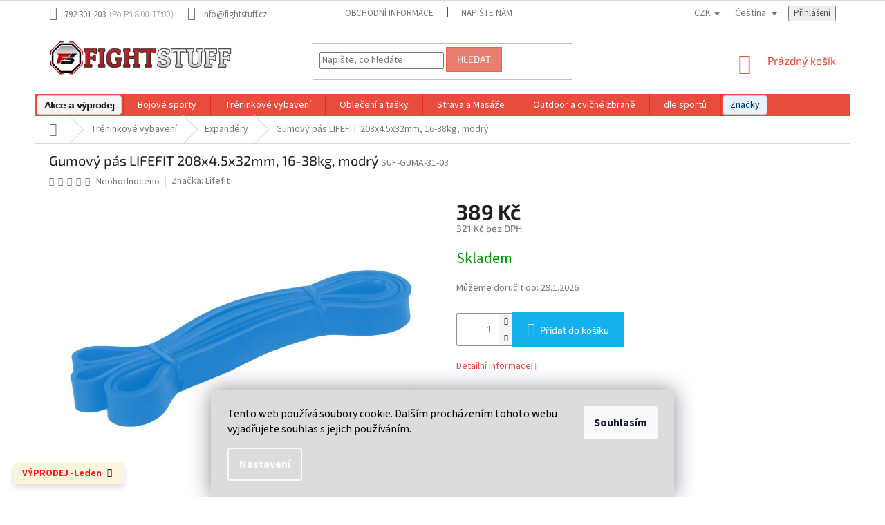

--- FILE ---
content_type: text/html; charset=utf-8
request_url: https://www.fightstuff.cz/gumovy-pas-16-38kg-modry/
body_size: 34715
content:
<!doctype html><html lang="cs" dir="ltr" class="header-background-light external-fonts-loaded"><head><meta charset="utf-8" /><meta name="viewport" content="width=device-width,initial-scale=1" /><title>Gumový pás LIFEFIT 208x4.5x32mm, 16-38kg, modrý - FightStuff - MMA, box, muay thai</title><link rel="preconnect" href="https://cdn.myshoptet.com" /><link rel="dns-prefetch" href="https://cdn.myshoptet.com" /><link rel="preload" href="https://cdn.myshoptet.com/prj/dist/master/cms/libs/jquery/jquery-1.11.3.min.js" as="script" /><link href="https://cdn.myshoptet.com/prj/dist/master/cms/templates/frontend_templates/shared/css/font-face/source-sans-3.css" rel="stylesheet"><link href="https://cdn.myshoptet.com/prj/dist/master/cms/templates/frontend_templates/shared/css/font-face/exo-2.css" rel="stylesheet"><link href="https://cdn.myshoptet.com/prj/dist/master/shop/dist/font-shoptet-11.css.62c94c7785ff2cea73b2.css" rel="stylesheet"><script>
dataLayer = [];
dataLayer.push({'shoptet' : {
    "pageId": 1157,
    "pageType": "productDetail",
    "currency": "CZK",
    "currencyInfo": {
        "decimalSeparator": ",",
        "exchangeRate": 1,
        "priceDecimalPlaces": 0,
        "symbol": "K\u010d",
        "symbolLeft": 0,
        "thousandSeparator": " "
    },
    "language": "cs",
    "projectId": 134616,
    "product": {
        "id": 26240,
        "guid": "899054fa-5abd-11eb-962d-3a5aa68a3d78",
        "hasVariants": false,
        "codes": [
            {
                "code": "SUF-GUMA-31-03"
            }
        ],
        "code": "SUF-GUMA-31-03",
        "name": "Gumov\u00fd p\u00e1s LIFEFIT 208x4.5x32mm, 16-38kg, modr\u00fd",
        "appendix": "",
        "weight": 0,
        "manufacturer": "Lifefit",
        "manufacturerGuid": "1EF5332554C461CEBE62DA0BA3DED3EE",
        "currentCategory": "Tr\u00e9ninkov\u00e9 vybaven\u00ed | Expand\u00e9ry",
        "currentCategoryGuid": "1de2104c-c6f6-11e6-968a-0cc47a6c92bc",
        "defaultCategory": "Tr\u00e9ninkov\u00e9 vybaven\u00ed | Expand\u00e9ry",
        "defaultCategoryGuid": "1de2104c-c6f6-11e6-968a-0cc47a6c92bc",
        "currency": "CZK",
        "priceWithVat": 389
    },
    "stocks": [
        {
            "id": "ext",
            "title": "Sklad",
            "isDeliveryPoint": 0,
            "visibleOnEshop": 1
        }
    ],
    "cartInfo": {
        "id": null,
        "freeShipping": false,
        "freeShippingFrom": 0,
        "leftToFreeGift": {
            "formattedPrice": "0 K\u010d",
            "priceLeft": 0
        },
        "freeGift": false,
        "leftToFreeShipping": {
            "priceLeft": 0,
            "dependOnRegion": 0,
            "formattedPrice": "0 K\u010d"
        },
        "discountCoupon": [],
        "getNoBillingShippingPrice": {
            "withoutVat": 0,
            "vat": 0,
            "withVat": 0
        },
        "cartItems": [],
        "taxMode": "ORDINARY"
    },
    "cart": [],
    "customer": {
        "priceRatio": 1,
        "priceListId": 1,
        "groupId": null,
        "registered": false,
        "mainAccount": false
    }
}});
dataLayer.push({'cookie_consent' : {
    "marketing": "denied",
    "analytics": "denied"
}});
document.addEventListener('DOMContentLoaded', function() {
    shoptet.consent.onAccept(function(agreements) {
        if (agreements.length == 0) {
            return;
        }
        dataLayer.push({
            'cookie_consent' : {
                'marketing' : (agreements.includes(shoptet.config.cookiesConsentOptPersonalisation)
                    ? 'granted' : 'denied'),
                'analytics': (agreements.includes(shoptet.config.cookiesConsentOptAnalytics)
                    ? 'granted' : 'denied')
            },
            'event': 'cookie_consent'
        });
    });
});
</script>

<!-- Google Tag Manager -->
<script>(function(w,d,s,l,i){w[l]=w[l]||[];w[l].push({'gtm.start':
new Date().getTime(),event:'gtm.js'});var f=d.getElementsByTagName(s)[0],
j=d.createElement(s),dl=l!='dataLayer'?'&l='+l:'';j.async=true;j.src=
'https://www.googletagmanager.com/gtm.js?id='+i+dl;f.parentNode.insertBefore(j,f);
})(window,document,'script','dataLayer','GTM-W59592L');</script>
<!-- End Google Tag Manager -->

<meta property="og:type" content="website"><meta property="og:site_name" content="fightstuff.cz"><meta property="og:url" content="https://www.fightstuff.cz/gumovy-pas-16-38kg-modry/"><meta property="og:title" content="Gumový pás LIFEFIT 208x4.5x32mm, 16-38kg, modrý - FightStuff - MMA, box, muay thai"><meta name="author" content="FightStuff - MMA, box, muay thai"><meta name="web_author" content="Shoptet.cz"><meta name="dcterms.rightsHolder" content="www.fightstuff.cz"><meta name="robots" content="index,follow"><meta property="og:image" content="https://cdn.myshoptet.com/usr/www.fightstuff.cz/user/shop/big/26240-1_f-guma-31-03-a.jpg?67e4ab87"><meta property="og:description" content="Gumový pás LIFEFIT 208x4.5x32mm, 16-38kg, modrý. "><meta name="description" content="Gumový pás LIFEFIT 208x4.5x32mm, 16-38kg, modrý. "><meta name="google-site-verification" content="lqfvilEQGPSgL9_fhM74FhgDnghKvx9mQS91SouGgGw"><meta property="product:price:amount" content="389"><meta property="product:price:currency" content="CZK"><style>:root {--color-primary: #e74c3c;--color-primary-h: 6;--color-primary-s: 78%;--color-primary-l: 57%;--color-primary-hover: #d93621;--color-primary-hover-h: 7;--color-primary-hover-s: 74%;--color-primary-hover-l: 49%;--color-secondary: #14b1ef;--color-secondary-h: 197;--color-secondary-s: 87%;--color-secondary-l: 51%;--color-secondary-hover: #00a3df;--color-secondary-hover-h: 196;--color-secondary-hover-s: 100%;--color-secondary-hover-l: 44%;--color-tertiary: #e87e72;--color-tertiary-h: 6;--color-tertiary-s: 72%;--color-tertiary-l: 68%;--color-tertiary-hover: #e86456;--color-tertiary-hover-h: 6;--color-tertiary-hover-s: 76%;--color-tertiary-hover-l: 62%;--color-header-background: #ffffff;--template-font: "Source Sans 3";--template-headings-font: "Exo 2";--header-background-url: url("[data-uri]");--cookies-notice-background: #1A1937;--cookies-notice-color: #F8FAFB;--cookies-notice-button-hover: #f5f5f5;--cookies-notice-link-hover: #27263f;--templates-update-management-preview-mode-content: "Náhled aktualizací šablony je aktivní pro váš prohlížeč."}</style>
    
    <link href="https://cdn.myshoptet.com/prj/dist/master/shop/dist/main-11.less.5a24dcbbdabfd189c152.css" rel="stylesheet" />
        
    <script>var shoptet = shoptet || {};</script>
    <script src="https://cdn.myshoptet.com/prj/dist/master/shop/dist/main-3g-header.js.05f199e7fd2450312de2.js"></script>
<!-- User include --><!-- api 498(150) html code header -->
<script async src="https://scripts.luigisbox.tech/LBX-84457.js"></script><script type="text/javascript">const isPlpEnabled = sessionStorage.getItem('lbPlpEnabled') === 'true';if (isPlpEnabled) {const style = document.createElement("style");style.type = "text/css";style.id = "lb-plp-style";style.textContent = `body.type-category #content-wrapper,body.type-search #content-wrapper,body.type-category #content,body.type-search #content,body.type-category #content-in,body.type-search #content-in,body.type-category #main-in,body.type-search #main-in {min-height: 100vh;}body.type-category #content-wrapper > *,body.type-search #content-wrapper > *,body.type-category #content > *,body.type-search #content > *,body.type-category #content-in > *,body.type-search #content-in > *,body.type-category #main-in > *,body.type-search #main-in > * {display: none;}`;document.head.appendChild(style);}</script>
<!-- api 473(125) html code header -->

                <style>
                    #order-billing-methods .radio-wrapper[data-guid="df8a7fdf-9b1d-11ed-8eb3-0cc47a6c92bc"]:not(.cggooglepay), #order-billing-methods .radio-wrapper[data-guid="dfa71814-9b1d-11ed-8eb3-0cc47a6c92bc"]:not(.cggooglepay), #order-billing-methods .radio-wrapper[data-guid="da360d41-66d4-11eb-a065-0cc47a6c92bc"]:not(.cgapplepay) {
                        display: none;
                    }
                </style>
                <script type="text/javascript">
                    document.addEventListener('DOMContentLoaded', function() {
                        if (getShoptetDataLayer('pageType') === 'billingAndShipping') {
                            
                try {
                    if (window.ApplePaySession && window.ApplePaySession.canMakePayments()) {
                        
                        if (document.querySelector('#order-billing-methods .radio-wrapper[data-guid="da360d41-66d4-11eb-a065-0cc47a6c92bc"]')) {
                            document.querySelector('#order-billing-methods .radio-wrapper[data-guid="da360d41-66d4-11eb-a065-0cc47a6c92bc"]').classList.add('cgapplepay');
                        }
                        
                    }
                } catch (err) {} 
            
                            
                const cgBaseCardPaymentMethod = {
                        type: 'CARD',
                        parameters: {
                            allowedAuthMethods: ["PAN_ONLY", "CRYPTOGRAM_3DS"],
                            allowedCardNetworks: [/*"AMEX", "DISCOVER", "INTERAC", "JCB",*/ "MASTERCARD", "VISA"]
                        }
                };
                
                function cgLoadScript(src, callback)
                {
                    var s,
                        r,
                        t;
                    r = false;
                    s = document.createElement('script');
                    s.type = 'text/javascript';
                    s.src = src;
                    s.onload = s.onreadystatechange = function() {
                        if ( !r && (!this.readyState || this.readyState == 'complete') )
                        {
                            r = true;
                            callback();
                        }
                    };
                    t = document.getElementsByTagName('script')[0];
                    t.parentNode.insertBefore(s, t);
                } 
                
                function cgGetGoogleIsReadyToPayRequest() {
                    return Object.assign(
                        {},
                        {
                            apiVersion: 2,
                            apiVersionMinor: 0
                        },
                        {
                            allowedPaymentMethods: [cgBaseCardPaymentMethod]
                        }
                    );
                }

                function onCgGooglePayLoaded() {
                    let paymentsClient = new google.payments.api.PaymentsClient({environment: 'PRODUCTION'});
                    paymentsClient.isReadyToPay(cgGetGoogleIsReadyToPayRequest()).then(function(response) {
                        if (response.result) {
                            
                        if (document.querySelector('#order-billing-methods .radio-wrapper[data-guid="df8a7fdf-9b1d-11ed-8eb3-0cc47a6c92bc"]')) {
                            document.querySelector('#order-billing-methods .radio-wrapper[data-guid="df8a7fdf-9b1d-11ed-8eb3-0cc47a6c92bc"]').classList.add('cggooglepay');
                        }
                        

                        if (document.querySelector('#order-billing-methods .radio-wrapper[data-guid="dfa71814-9b1d-11ed-8eb3-0cc47a6c92bc"]')) {
                            document.querySelector('#order-billing-methods .radio-wrapper[data-guid="dfa71814-9b1d-11ed-8eb3-0cc47a6c92bc"]').classList.add('cggooglepay');
                        }
                        	 	 	 	 	 
                        }
                    })
                    .catch(function(err) {});
                }
                
                cgLoadScript('https://pay.google.com/gp/p/js/pay.js', onCgGooglePayLoaded);
            
                        }
                    });
                </script> 
                
<!-- service 553(201) html code header -->
<script src="https://shoptet.platimpak.cz/front/frontAction.js" 
onload="dispatchFrontAction('Classic', 'shoptet.platimpak.cz')"></script>


<!-- service 654(301) html code header -->
<!-- Prefetch Pobo Page Builder CDN  -->
<link rel="dns-prefetch" href="https://image.pobo.cz">
<link href="https://cdnjs.cloudflare.com/ajax/libs/lightgallery/2.7.2/css/lightgallery.min.css" rel="stylesheet">
<link href="https://cdnjs.cloudflare.com/ajax/libs/lightgallery/2.7.2/css/lg-thumbnail.min.css" rel="stylesheet">


<!-- © Pobo Page Builder  -->
<script>
 	  window.addEventListener("DOMContentLoaded", function () {
		  var po = document.createElement("script");
		  po.type = "text/javascript";
		  po.async = true;
		  po.dataset.url = "https://www.pobo.cz";
			po.dataset.cdn = "https://image.pobo.space";
      po.dataset.tier = "standard";
      po.fetchpriority = "high";
      po.dataset.key = btoa(window.location.host);
		  po.id = "pobo-asset-url";
      po.platform = "shoptet";
      po.synergy = false;
		  po.src = "https://image.pobo.space/assets/editor.js?v=14";

		  var s = document.getElementsByTagName("script")[0];
		  s.parentNode.insertBefore(po, s);
	  });
</script>





<!-- project html code header -->
	

<style type="text/css"> .header-contacts { font-weight: 800 } </style>
<style type="text/css">
.categories .topic, .categories.expandable .topic { background-color: #FF0D19;}
</style> 
<style type="text/css">
h1 { font-size: 2.00rem }
</style>

<style> 
<style type="text/css">
h1 { font-weight: 500 }
</style>

<style>
/* Informační proužek */
.site-msg.information .text {text-align: center;font-weight: bold;font-size: 14px;color: red;}
.site-msg.information:after {background-color: yellow;}
</style>

<style>
#google_translate_element { vertical-align: middle; display: inline-block; width: 75%; margin-left: 5px; }
.skiptranslate.goog-te-gadget { font-size: 0 !important; }
.skiptranslate.goog-te-gadget > *:not(div) { display: none; }
.goog-te-gadget .goog-te-combo { margin: 0 !important; }
@media (min-width: 1200px) {
  #google_translate_element { width: auto; margin-left: 100px; }
}
</style>

<script type="text/javascript">
$(document).ready(function() {
$('<span id="google_translate_element"></span>').insertAfter($('.checkout-facebook.header-social-icon'));
});
</script>

<script type="text/javascript">
$(document).ready(function(){ $('a.button-content-product').text('Vyberte velikost');});
</script>


<style type="text/css">

#articles ul li a { color: #E03838; }

</style>

<style type="text/css">
.shp-tabs-row a[href$="#productsAlternative"] {
      display: none !important;
}
#tab-content {
      display: flex;
      flex-direction: column;
}
#productsAlternative {
      display: block !important;
      opacity: 1 !important;
      order: 99;
}
#productsAlternative:before {
      content: 'Podobné produkty';
      font-size: 140%;
      margin-top: 30px;
      display: block;
}
</style>



<style>
@media screen and (min-width: 768px) {
 .top-navigation-contacts .project-phone::after {
     content: "(Po-Pá 8:00-17:00)";
     font-weight: 300;
     margin-left: 5px;
 }
}
</style>

<script>
function kupony() {
var coupon = JSON.parse(sessionStorage.getItem('coupon'));
var url = window.location.href;
var newUrl = new URL(url);
if (window.location.search.indexOf('coupon') != -1 && !coupon) {
coupon = {
coupon: newUrl.searchParams.get("coupon"),
once: false,
}
sessionStorage.setItem('coupon', JSON.stringify(coupon));
}
if (coupon && dataLayer[0].shoptet.cart.length && coupon.once == false) {
coupon = {
coupon: newUrl.searchParams.get("coupon"),
once: true,
}
sessionStorage.setItem('coupon', JSON.stringify(coupon));
$.post("/action/Cart/addDiscountCoupon", {
discountCouponCode: coupon.coupon,
});
}
}
</script>

<style>
.siteCookies__form, .siteCookies--bottom.siteCookies--scrolled {
background-color: #DCDCDC;
}
.siteCookies__text, .siteCookies__text a {
color: black;
}
</style>

<!-- /User include --><link rel="shortcut icon" href="/favicon.ico" type="image/x-icon" /><link rel="canonical" href="https://www.fightstuff.cz/gumovy-pas-16-38kg-modry/" /><link rel="alternate" hreflang="cs" href="https://www.fightstuff.cz/gumovy-pas-16-38kg-modry/" /><link rel="alternate" hreflang="de" href="https://www.fightstuff.cz/de/gumovy-pas-16-38kg-modry/" /><link rel="alternate" hreflang="hu" href="https://www.fightstuff.cz/hu/gumovy-pas-16-38kg-modry/" /><link rel="alternate" hreflang="en" href="https://www.fightstuff.cz/en/gumovy-pas-16-38kg-modry/" /><link rel="alternate" hreflang="x-default" href="https://www.fightstuff.cz/gumovy-pas-16-38kg-modry/" />    <script>
        var _hwq = _hwq || [];
        _hwq.push(['setKey', '04C1B84E7FA5C12B3A1882930AE69654']);
        _hwq.push(['setTopPos', '250']);
        _hwq.push(['showWidget', '21']);
        (function() {
            var ho = document.createElement('script');
            ho.src = 'https://cz.im9.cz/direct/i/gjs.php?n=wdgt&sak=04C1B84E7FA5C12B3A1882930AE69654';
            var s = document.getElementsByTagName('script')[0]; s.parentNode.insertBefore(ho, s);
        })();
    </script>
<style>/* custom background */@media (min-width: 992px) {body {background-color: #ffffff ;background-position: top center;background-repeat: no-repeat;background-attachment: scroll;}}</style>    <!-- Global site tag (gtag.js) - Google Analytics -->
    <script async src="https://www.googletagmanager.com/gtag/js?id=G-XHRCQPTT69"></script>
    <script>
        
        window.dataLayer = window.dataLayer || [];
        function gtag(){dataLayer.push(arguments);}
        

                    console.debug('default consent data');

            gtag('consent', 'default', {"ad_storage":"denied","analytics_storage":"denied","ad_user_data":"denied","ad_personalization":"denied","wait_for_update":500});
            dataLayer.push({
                'event': 'default_consent'
            });
        
        gtag('js', new Date());

        
                gtag('config', 'G-XHRCQPTT69', {"groups":"GA4","send_page_view":false,"content_group":"productDetail","currency":"CZK","page_language":"cs"});
        
                gtag('config', 'AW-1026511459', {"allow_enhanced_conversions":true});
        
        
        
        
        
                    gtag('event', 'page_view', {"send_to":"GA4","page_language":"cs","content_group":"productDetail","currency":"CZK"});
        
                gtag('set', 'currency', 'CZK');

        gtag('event', 'view_item', {
            "send_to": "UA",
            "items": [
                {
                    "id": "SUF-GUMA-31-03",
                    "name": "Gumov\u00fd p\u00e1s LIFEFIT 208x4.5x32mm, 16-38kg, modr\u00fd",
                    "category": "Tr\u00e9ninkov\u00e9 vybaven\u00ed \/ Expand\u00e9ry",
                                        "brand": "Lifefit",
                                                            "price": 321
                }
            ]
        });
        
        
        
        
        
                    gtag('event', 'view_item', {"send_to":"GA4","page_language":"cs","content_group":"productDetail","value":321,"currency":"CZK","items":[{"item_id":"SUF-GUMA-31-03","item_name":"Gumov\u00fd p\u00e1s LIFEFIT 208x4.5x32mm, 16-38kg, modr\u00fd","item_brand":"Lifefit","item_category":"Tr\u00e9ninkov\u00e9 vybaven\u00ed","item_category2":"Expand\u00e9ry","price":321,"quantity":1,"index":0}]});
        
        
        
        
        
        
        
        document.addEventListener('DOMContentLoaded', function() {
            if (typeof shoptet.tracking !== 'undefined') {
                for (var id in shoptet.tracking.bannersList) {
                    gtag('event', 'view_promotion', {
                        "send_to": "UA",
                        "promotions": [
                            {
                                "id": shoptet.tracking.bannersList[id].id,
                                "name": shoptet.tracking.bannersList[id].name,
                                "position": shoptet.tracking.bannersList[id].position
                            }
                        ]
                    });
                }
            }

            shoptet.consent.onAccept(function(agreements) {
                if (agreements.length !== 0) {
                    console.debug('gtag consent accept');
                    var gtagConsentPayload =  {
                        'ad_storage': agreements.includes(shoptet.config.cookiesConsentOptPersonalisation)
                            ? 'granted' : 'denied',
                        'analytics_storage': agreements.includes(shoptet.config.cookiesConsentOptAnalytics)
                            ? 'granted' : 'denied',
                                                                                                'ad_user_data': agreements.includes(shoptet.config.cookiesConsentOptPersonalisation)
                            ? 'granted' : 'denied',
                        'ad_personalization': agreements.includes(shoptet.config.cookiesConsentOptPersonalisation)
                            ? 'granted' : 'denied',
                        };
                    console.debug('update consent data', gtagConsentPayload);
                    gtag('consent', 'update', gtagConsentPayload);
                    dataLayer.push(
                        { 'event': 'update_consent' }
                    );
                }
            });
        });
    </script>
<script>
    (function(t, r, a, c, k, i, n, g) { t['ROIDataObject'] = k;
    t[k]=t[k]||function(){ (t[k].q=t[k].q||[]).push(arguments) },t[k].c=i;n=r.createElement(a),
    g=r.getElementsByTagName(a)[0];n.async=1;n.src=c;g.parentNode.insertBefore(n,g)
    })(window, document, 'script', '//www.heureka.cz/ocm/sdk.js?source=shoptet&version=2&page=product_detail', 'heureka', 'cz');

    heureka('set_user_consent', 0);
</script>
</head><body class="desktop id-1157 in-expandery template-11 type-product type-detail one-column-body columns-mobile-2 columns-3 ums_forms_redesign--off ums_a11y_category_page--on ums_discussion_rating_forms--off ums_flags_display_unification--on ums_a11y_login--on mobile-header-version-0"><noscript>
    <style>
        #header {
            padding-top: 0;
            position: relative !important;
            top: 0;
        }
        .header-navigation {
            position: relative !important;
        }
        .overall-wrapper {
            margin: 0 !important;
        }
        body:not(.ready) {
            visibility: visible !important;
        }
    </style>
    <div class="no-javascript">
        <div class="no-javascript__title">Musíte změnit nastavení vašeho prohlížeče</div>
        <div class="no-javascript__text">Podívejte se na: <a href="https://www.google.com/support/bin/answer.py?answer=23852">Jak povolit JavaScript ve vašem prohlížeči</a>.</div>
        <div class="no-javascript__text">Pokud používáte software na blokování reklam, může být nutné povolit JavaScript z této stránky.</div>
        <div class="no-javascript__text">Děkujeme.</div>
    </div>
</noscript>

        <div id="fb-root"></div>
        <script>
            window.fbAsyncInit = function() {
                FB.init({
                    autoLogAppEvents : true,
                    xfbml            : true,
                    version          : 'v24.0'
                });
            };
        </script>
        <script async defer crossorigin="anonymous" src="https://connect.facebook.net/cs_CZ/sdk.js#xfbml=1&version=v24.0"></script>
<!-- Google Tag Manager (noscript) -->
<noscript><iframe src="https://www.googletagmanager.com/ns.html?id=GTM-W59592L"
height="0" width="0" style="display:none;visibility:hidden"></iframe></noscript>
<!-- End Google Tag Manager (noscript) -->

    <div class="siteCookies siteCookies--bottom siteCookies--dark js-siteCookies" role="dialog" data-testid="cookiesPopup" data-nosnippet>
        <div class="siteCookies__form">
            <div class="siteCookies__content">
                <div class="siteCookies__text">
                    Tento web používá soubory cookie. Dalším procházením tohoto webu vyjadřujete souhlas s jejich používáním.
                </div>
                <p class="siteCookies__links">
                    <button class="siteCookies__link js-cookies-settings" aria-label="Nastavení cookies" data-testid="cookiesSettings">Nastavení</button>
                </p>
            </div>
            <div class="siteCookies__buttonWrap">
                                <button class="siteCookies__button js-cookiesConsentSubmit" value="all" aria-label="Přijmout cookies" data-testid="buttonCookiesAccept">Souhlasím</button>
            </div>
        </div>
        <script>
            document.addEventListener("DOMContentLoaded", () => {
                const siteCookies = document.querySelector('.js-siteCookies');
                document.addEventListener("scroll", shoptet.common.throttle(() => {
                    const st = document.documentElement.scrollTop;
                    if (st > 1) {
                        siteCookies.classList.add('siteCookies--scrolled');
                    } else {
                        siteCookies.classList.remove('siteCookies--scrolled');
                    }
                }, 100));
            });
        </script>
    </div>
<a href="#content" class="skip-link sr-only">Přejít na obsah</a><div class="overall-wrapper"><div class="site-msg information"><div class="container"><div class="text"><strong> VÝPRODEJ -Leden</strong></div><div class="close js-close-information-msg"></div></div></div><div class="user-action"><div class="container">
    <div class="user-action-in">
                    <div id="login" class="user-action-login popup-widget login-widget" role="dialog" aria-labelledby="loginHeading">
        <div class="popup-widget-inner">
                            <h2 id="loginHeading">Přihlášení k vašemu účtu</h2><div id="customerLogin"><form action="/action/Customer/Login/" method="post" id="formLoginIncluded" class="csrf-enabled formLogin" data-testid="formLogin"><input type="hidden" name="referer" value="" /><div class="form-group"><div class="input-wrapper email js-validated-element-wrapper no-label"><input type="email" name="email" class="form-control" autofocus placeholder="E-mailová adresa (např. jan@novak.cz)" data-testid="inputEmail" autocomplete="email" required /></div></div><div class="form-group"><div class="input-wrapper password js-validated-element-wrapper no-label"><input type="password" name="password" class="form-control" placeholder="Heslo" data-testid="inputPassword" autocomplete="current-password" required /><span class="no-display">Nemůžete vyplnit toto pole</span><input type="text" name="surname" value="" class="no-display" /></div></div><div class="form-group"><div class="login-wrapper"><button type="submit" class="btn btn-secondary btn-text btn-login" data-testid="buttonSubmit">Přihlásit se</button><div class="password-helper"><a href="/registrace/" data-testid="signup" rel="nofollow">Nová registrace</a><a href="/klient/zapomenute-heslo/" rel="nofollow">Zapomenuté heslo</a></div></div></div><div class="social-login-buttons"><div class="social-login-buttons-divider"><span>nebo</span></div><div class="form-group"><a href="/action/Social/login/?provider=Facebook" class="login-btn facebook" rel="nofollow"><span class="login-facebook-icon"></span><strong>Přihlásit se přes Facebook</strong></a></div><div class="form-group"><a href="/action/Social/login/?provider=Google" class="login-btn google" rel="nofollow"><span class="login-google-icon"></span><strong>Přihlásit se přes Google</strong></a></div></div></form>
</div>                    </div>
    </div>

                            <div id="cart-widget" class="user-action-cart popup-widget cart-widget loader-wrapper" data-testid="popupCartWidget" role="dialog" aria-hidden="true">
    <div class="popup-widget-inner cart-widget-inner place-cart-here">
        <div class="loader-overlay">
            <div class="loader"></div>
        </div>
    </div>

    <div class="cart-widget-button">
        <a href="/kosik/" class="btn btn-conversion" id="continue-order-button" rel="nofollow" data-testid="buttonNextStep">Pokračovat do košíku</a>
    </div>
</div>
            </div>
</div>
</div><div class="top-navigation-bar" data-testid="topNavigationBar">

    <div class="container">

        <div class="top-navigation-contacts">
            <strong>Zákaznická podpora:</strong><a href="tel:792301203" class="project-phone" aria-label="Zavolat na 792301203" data-testid="contactboxPhone"><span>792 301 203</span></a><a href="mailto:info@fightstuff.cz" class="project-email" data-testid="contactboxEmail"><span>info@fightstuff.cz</span></a>        </div>

                            <div class="top-navigation-menu">
                <div class="top-navigation-menu-trigger"></div>
                <ul class="top-navigation-bar-menu">
                                            <li class="top-navigation-menu-item-686">
                            <a href="/obchodni-informace/" target="blank">Obchodní informace </a>
                        </li>
                                            <li class="top-navigation-menu-item--6">
                            <a href="/napiste-nam/">Napište nám</a>
                        </li>
                                    </ul>
                <ul class="top-navigation-bar-menu-helper"></ul>
            </div>
        
        <div class="top-navigation-tools top-navigation-tools--language">
            <div class="responsive-tools">
                <a href="#" class="toggle-window" data-target="search" aria-label="Hledat" data-testid="linkSearchIcon"></a>
                                                            <a href="#" class="toggle-window" data-target="login"></a>
                                                    <a href="#" class="toggle-window" data-target="navigation" aria-label="Menu" data-testid="hamburgerMenu"></a>
            </div>
                <div class="languagesMenu">
        <button id="topNavigationDropdown" class="languagesMenu__flags" type="button" data-toggle="dropdown" aria-haspopup="true" aria-expanded="false">
            <svg aria-hidden="true" style="position: absolute; width: 0; height: 0; overflow: hidden;" version="1.1" xmlns="http://www.w3.org/2000/svg" xmlns:xlink="http://www.w3.org/1999/xlink"><defs><symbol id="shp-flag-CZ" viewBox="0 0 32 32"><title>CZ</title><path fill="#0052b4" style="fill: var(--color20, #0052b4)" d="M0 5.334h32v21.333h-32v-21.333z"></path><path fill="#d80027" style="fill: var(--color19, #d80027)" d="M32 16v10.666h-32l13.449-10.666z"></path><path fill="#f0f0f0" style="fill: var(--color21, #f0f0f0)" d="M32 5.334v10.666h-18.551l-13.449-10.666z"></path></symbol><symbol id="shp-flag-DE" viewBox="0 0 32 32"><title>DE</title><path fill="#d80027" style="fill: var(--color19, #d80027)" d="M0 5.333h32v21.334h-32v-21.334z"></path><path fill="#000" style="fill: var(--color9, #000)" d="M0 5.333h32v7.111h-32v-7.111z"></path><path fill="#ffda44" style="fill: var(--color17, #ffda44)" d="M0 19.555h32v7.111h-32v-7.111z"></path></symbol><symbol id="shp-flag-HU" viewBox="0 0 32 32"><title>HU</title><path fill="#f0f0f0" style="fill: var(--color21, #f0f0f0)" d="M0 5.334h32v21.333h-32v-21.333z"></path><path fill="#d80027" style="fill: var(--color19, #d80027)" d="M0 5.334h32v7.111h-32v-7.111z"></path><path fill="#6da544" style="fill: var(--color18, #6da544)" d="M0 19.555h32v7.111h-32v-7.111z"></path></symbol><symbol id="shp-flag-GB" viewBox="0 0 32 32"><title>GB</title><path fill="#f0f0f0" style="fill: var(--color21, #f0f0f0)" d="M0 5.333h32v21.334h-32v-21.334z"></path><path fill="#d80027" style="fill: var(--color19, #d80027)" d="M18 5.333h-4v8.667h-14v4h14v8.667h4v-8.667h14v-4h-14z"></path><path fill="#0052b4" style="fill: var(--color20, #0052b4)" d="M24.612 19.71l7.388 4.105v-4.105z"></path><path fill="#0052b4" style="fill: var(--color20, #0052b4)" d="M19.478 19.71l12.522 6.957v-1.967l-8.981-4.989z"></path><path fill="#0052b4" style="fill: var(--color20, #0052b4)" d="M28.665 26.666l-9.186-5.104v5.104z"></path><path fill="#f0f0f0" style="fill: var(--color21, #f0f0f0)" d="M19.478 19.71l12.522 6.957v-1.967l-8.981-4.989z"></path><path fill="#d80027" style="fill: var(--color19, #d80027)" d="M19.478 19.71l12.522 6.957v-1.967l-8.981-4.989z"></path><path fill="#0052b4" style="fill: var(--color20, #0052b4)" d="M5.646 19.71l-5.646 3.137v-3.137z"></path><path fill="#0052b4" style="fill: var(--color20, #0052b4)" d="M12.522 20.594v6.072h-10.929z"></path><path fill="#d80027" style="fill: var(--color19, #d80027)" d="M8.981 19.71l-8.981 4.989v1.967l12.522-6.957z"></path><path fill="#0052b4" style="fill: var(--color20, #0052b4)" d="M7.388 12.29l-7.388-4.105v4.105z"></path><path fill="#0052b4" style="fill: var(--color20, #0052b4)" d="M12.522 12.29l-12.522-6.957v1.967l8.981 4.989z"></path><path fill="#0052b4" style="fill: var(--color20, #0052b4)" d="M3.335 5.333l9.186 5.104v-5.104z"></path><path fill="#f0f0f0" style="fill: var(--color21, #f0f0f0)" d="M12.522 12.29l-12.522-6.957v1.967l8.981 4.989z"></path><path fill="#d80027" style="fill: var(--color19, #d80027)" d="M12.522 12.29l-12.522-6.957v1.967l8.981 4.989z"></path><path fill="#0052b4" style="fill: var(--color20, #0052b4)" d="M26.354 12.29l5.646-3.137v3.137z"></path><path fill="#0052b4" style="fill: var(--color20, #0052b4)" d="M19.478 11.405v-6.072h10.929z"></path><path fill="#d80027" style="fill: var(--color19, #d80027)" d="M23.019 12.29l8.981-4.989v-1.967l-12.522 6.957z"></path></symbol></defs></svg>
            <svg class="shp-flag shp-flag-CZ">
                <use xlink:href="#shp-flag-CZ"></use>
            </svg>
            <span class="caret"></span>
        </button>
        <div class="languagesMenu__content" aria-labelledby="topNavigationDropdown">
                            <div class="languagesMenu__box toggle-window js-languagesMenu__box" data-hover="true" data-target="currency">
                    <div class="languagesMenu__header languagesMenu__header--name">Měna</div>
                    <div class="languagesMenu__header languagesMenu__header--actual" data-toggle="dropdown">CZK<span class="caret"></span></div>
                    <ul class="languagesMenu__list languagesMenu__list--currency">
                                                    <li class="languagesMenu__list__item">
                                <a href="/action/Currency/changeCurrency/?currencyCode=CZK" rel="nofollow" class="languagesMenu__list__link languagesMenu__list__link--currency">CZK</a>
                            </li>
                                                    <li class="languagesMenu__list__item">
                                <a href="/action/Currency/changeCurrency/?currencyCode=EUR" rel="nofollow" class="languagesMenu__list__link languagesMenu__list__link--currency">EUR</a>
                            </li>
                                                    <li class="languagesMenu__list__item">
                                <a href="/action/Currency/changeCurrency/?currencyCode=HUF" rel="nofollow" class="languagesMenu__list__link languagesMenu__list__link--currency">HUF</a>
                            </li>
                                                    <li class="languagesMenu__list__item">
                                <a href="/action/Currency/changeCurrency/?currencyCode=PLN" rel="nofollow" class="languagesMenu__list__link languagesMenu__list__link--currency">PLN</a>
                            </li>
                                            </ul>
                </div>
                                        <div class="languagesMenu__box toggle-window js-languagesMenu__box" data-hover="true" data-target="language">
                    <div class="languagesMenu__header languagesMenu__header--name">Jazyk</div>
                    <div class="languagesMenu__header languagesMenu__header--actual" data-toggle="dropdown">
                                                                                    
                                    Čeština
                                
                                                                                                                                                                                                                                        <span class="caret"></span>
                    </div>
                    <ul class="languagesMenu__list languagesMenu__list--language">
                                                    <li>
                                <a href="/action/Language/changeLanguage/?language=cs" rel="nofollow" class="languagesMenu__list__link">
                                    <svg class="shp-flag shp-flag-CZ">
                                        <use xlink:href="#shp-flag-CZ"></use>
                                    </svg>
                                    <span class="languagesMenu__list__name languagesMenu__list__name--actual">Čeština</span>
                                </a>
                            </li>
                                                    <li>
                                <a href="/action/Language/changeLanguage/?language=de" rel="nofollow" class="languagesMenu__list__link">
                                    <svg class="shp-flag shp-flag-DE">
                                        <use xlink:href="#shp-flag-DE"></use>
                                    </svg>
                                    <span class="languagesMenu__list__name">Deutsch</span>
                                </a>
                            </li>
                                                    <li>
                                <a href="/action/Language/changeLanguage/?language=hu" rel="nofollow" class="languagesMenu__list__link">
                                    <svg class="shp-flag shp-flag-HU">
                                        <use xlink:href="#shp-flag-HU"></use>
                                    </svg>
                                    <span class="languagesMenu__list__name">Magyar</span>
                                </a>
                            </li>
                                                    <li>
                                <a href="/action/Language/changeLanguage/?language=en" rel="nofollow" class="languagesMenu__list__link">
                                    <svg class="shp-flag shp-flag-GB">
                                        <use xlink:href="#shp-flag-GB"></use>
                                    </svg>
                                    <span class="languagesMenu__list__name">English</span>
                                </a>
                            </li>
                                            </ul>
                </div>
                    </div>
    </div>
            <button class="top-nav-button top-nav-button-login toggle-window" type="button" data-target="login" aria-haspopup="dialog" aria-controls="login" aria-expanded="false" data-testid="signin"><span>Přihlášení</span></button>        </div>

    </div>

</div>
<header id="header"><div class="container navigation-wrapper">
    <div class="header-top">
        <div class="site-name-wrapper">
            <div class="site-name"><a href="/" data-testid="linkWebsiteLogo"><img src="https://cdn.myshoptet.com/usr/www.fightstuff.cz/user/logos/400x90_fightstuff.png" alt="FightStuff - MMA, box, muay thai" fetchpriority="low" /></a></div>        </div>
        <div class="search" itemscope itemtype="https://schema.org/WebSite">
            <meta itemprop="headline" content="Expandéry"/><meta itemprop="url" content="https://www.fightstuff.cz"/><meta itemprop="text" content="Gumový pás LIFEFIT 208x4.5x32mm, 16-38kg, modrý. "/>            <form action="/action/ProductSearch/prepareString/" method="post"
    id="formSearchForm" class="search-form compact-form js-search-main"
    itemprop="potentialAction" itemscope itemtype="https://schema.org/SearchAction" data-testid="searchForm">
    <fieldset>
        <meta itemprop="target"
            content="https://www.fightstuff.cz/vyhledavani/?string={string}"/>
        <input type="hidden" name="language" value="cs"/>
        
            
<input
    type="search"
    name="string"
        class="query-input form-control search-input js-search-input"
    placeholder="Napište, co hledáte"
    autocomplete="off"
    required
    itemprop="query-input"
    aria-label="Vyhledávání"
    data-testid="searchInput"
>
            <button type="submit" class="btn btn-default" data-testid="searchBtn">Hledat</button>
        
    </fieldset>
</form>
        </div>
        <div class="navigation-buttons">
                
    <a href="/kosik/" class="btn btn-icon toggle-window cart-count" data-target="cart" data-hover="true" data-redirect="true" data-testid="headerCart" rel="nofollow" aria-haspopup="dialog" aria-expanded="false" aria-controls="cart-widget">
        
                <span class="sr-only">Nákupní košík</span>
        
            <span class="cart-price visible-lg-inline-block" data-testid="headerCartPrice">
                                    Prázdný košík                            </span>
        
    
            </a>
        </div>
    </div>
    <nav id="navigation" aria-label="Hlavní menu" data-collapsible="true"><div class="navigation-in menu"><ul class="menu-level-1" role="menubar" data-testid="headerMenuItems"><li class="menu-item-3196" role="none"><a href="/akcni-ceny/" data-testid="headerMenuItem" role="menuitem" aria-expanded="false"><b>Akce a výprodej</b></a></li>
<li class="menu-item-1193 ext" role="none"><a href="/bojove-sporty/" data-testid="headerMenuItem" role="menuitem" aria-haspopup="true" aria-expanded="false"><b>Bojové sporty</b><span class="submenu-arrow"></span></a><ul class="menu-level-2" aria-label="Bojové sporty" tabindex="-1" role="menu"><li class="menu-item-1501 has-third-level" role="none"><a href="/detske-vybaveni/" class="menu-image" data-testid="headerMenuItem" tabindex="-1" aria-hidden="true"><img src="data:image/svg+xml,%3Csvg%20width%3D%22140%22%20height%3D%22100%22%20xmlns%3D%22http%3A%2F%2Fwww.w3.org%2F2000%2Fsvg%22%3E%3C%2Fsvg%3E" alt="" aria-hidden="true" width="140" height="100"  data-src="https://cdn.myshoptet.com/usr/www.fightstuff.cz/user/categories/thumb/kacenka_na_eshop-1.jpg" fetchpriority="low" /></a><div><a href="/detske-vybaveni/" data-testid="headerMenuItem" role="menuitem"><span>Bojové sporty pro děti</span></a>
                                                    <ul class="menu-level-3" role="menu">
                                                                    <li class="menu-item-1514" role="none">
                                        <a href="/karate-pro-deti/" data-testid="headerMenuItem" role="menuitem">
                                            Karate pro děti</a>,                                    </li>
                                                                    <li class="menu-item-1520" role="none">
                                        <a href="/chranice-pro-deti/" data-testid="headerMenuItem" role="menuitem">
                                            Chrániče pro děti</a>,                                    </li>
                                                                    <li class="menu-item-1523" role="none">
                                        <a href="/rukavice-pro-deti/" data-testid="headerMenuItem" role="menuitem">
                                            Rukavice pro děti</a>,                                    </li>
                                                                    <li class="menu-item-1614" role="none">
                                        <a href="/detske-obleceni-na-trenink/" data-testid="headerMenuItem" role="menuitem">
                                            Dětské oblečení na trénink</a>                                    </li>
                                                            </ul>
                        </div></li><li class="menu-item-1196 has-third-level" role="none"><a href="/rukavice/" class="menu-image" data-testid="headerMenuItem" tabindex="-1" aria-hidden="true"><img src="data:image/svg+xml,%3Csvg%20width%3D%22140%22%20height%3D%22100%22%20xmlns%3D%22http%3A%2F%2Fwww.w3.org%2F2000%2Fsvg%22%3E%3C%2Fsvg%3E" alt="" aria-hidden="true" width="140" height="100"  data-src="https://cdn.myshoptet.com/usr/www.fightstuff.cz/user/categories/thumb/kf-1005_1.png" fetchpriority="low" /></a><div><a href="/rukavice/" data-testid="headerMenuItem" role="menuitem"><span>Rukavice ( MMA, Muay Thai, Krav Maga, Box  ) </span></a>
                                                    <ul class="menu-level-3" role="menu">
                                                                    <li class="menu-item-1494" role="none">
                                        <a href="/boxerske-rukavice/" data-testid="headerMenuItem" role="menuitem">
                                            Boxerské rukavice</a>,                                    </li>
                                                                    <li class="menu-item-1226" role="none">
                                        <a href="/mma-rukavice/" data-testid="headerMenuItem" role="menuitem">
                                            MMA rukavice</a>,                                    </li>
                                                                    <li class="menu-item-1482" role="none">
                                        <a href="/detske-boxerske-rukavice/" data-testid="headerMenuItem" role="menuitem">
                                            Dětské boxerské rukavice</a>,                                    </li>
                                                                    <li class="menu-item-1476" role="none">
                                        <a href="/bandaze/" data-testid="headerMenuItem" role="menuitem">
                                            Bandáže</a>,                                    </li>
                                                                    <li class="menu-item-1479" role="none">
                                        <a href="/pytlovky/" data-testid="headerMenuItem" role="menuitem">
                                            Pytlovky</a>                                    </li>
                                                            </ul>
                        </div></li><li class="menu-item-1241 has-third-level" role="none"><a href="/helmy-a-chranice-zubu/" class="menu-image" data-testid="headerMenuItem" tabindex="-1" aria-hidden="true"><img src="data:image/svg+xml,%3Csvg%20width%3D%22140%22%20height%3D%22100%22%20xmlns%3D%22http%3A%2F%2Fwww.w3.org%2F2000%2Fsvg%22%3E%3C%2Fsvg%3E" alt="" aria-hidden="true" width="140" height="100"  data-src="https://cdn.myshoptet.com/usr/www.fightstuff.cz/user/categories/thumb/1253_1.jpg" fetchpriority="low" /></a><div><a href="/helmy-a-chranice-zubu/" data-testid="headerMenuItem" role="menuitem"><span>Helmy a chrániče zubů</span></a>
                                                    <ul class="menu-level-3" role="menu">
                                                                    <li class="menu-item-1616" role="none">
                                        <a href="/helmy/" data-testid="headerMenuItem" role="menuitem">
                                            Helmy</a>,                                    </li>
                                                                    <li class="menu-item-1619" role="none">
                                        <a href="/chranice-zubu/" data-testid="headerMenuItem" role="menuitem">
                                            Chrániče zubů</a>                                    </li>
                                                            </ul>
                        </div></li><li class="menu-item-1244 has-third-level" role="none"><a href="/chranice-nohou/" class="menu-image" data-testid="headerMenuItem" tabindex="-1" aria-hidden="true"><img src="data:image/svg+xml,%3Csvg%20width%3D%22140%22%20height%3D%22100%22%20xmlns%3D%22http%3A%2F%2Fwww.w3.org%2F2000%2Fsvg%22%3E%3C%2Fsvg%3E" alt="" aria-hidden="true" width="140" height="100"  data-src="https://cdn.myshoptet.com/usr/www.fightstuff.cz/user/categories/thumb/1502p.jpg" fetchpriority="low" /></a><div><a href="/chranice-nohou/" data-testid="headerMenuItem" role="menuitem"><span>Chrániče nohou</span></a>
                                                    <ul class="menu-level-3" role="menu">
                                                                    <li class="menu-item-1247" role="none">
                                        <a href="/chranice-holeni/" data-testid="headerMenuItem" role="menuitem">
                                            Chrániče holení</a>,                                    </li>
                                                                    <li class="menu-item-1262" role="none">
                                        <a href="/chranice-kotniku/" data-testid="headerMenuItem" role="menuitem">
                                            Chrániče kotníků</a>,                                    </li>
                                                                    <li class="menu-item-1265" role="none">
                                        <a href="/chranice-kolen/" data-testid="headerMenuItem" role="menuitem">
                                            Chrániče kolen</a>                                    </li>
                                                            </ul>
                        </div></li><li class="menu-item-1268" role="none"><a href="/chranice-tela-a-bricha/" class="menu-image" data-testid="headerMenuItem" tabindex="-1" aria-hidden="true"><img src="data:image/svg+xml,%3Csvg%20width%3D%22140%22%20height%3D%22100%22%20xmlns%3D%22http%3A%2F%2Fwww.w3.org%2F2000%2Fsvg%22%3E%3C%2Fsvg%3E" alt="" aria-hidden="true" width="140" height="100"  data-src="https://cdn.myshoptet.com/usr/www.fightstuff.cz/user/categories/thumb/1660.jpg" fetchpriority="low" /></a><div><a href="/chranice-tela-a-bricha/" data-testid="headerMenuItem" role="menuitem"><span>Chrániče těla a břicha</span></a>
                        </div></li><li class="menu-item-1271 has-third-level" role="none"><a href="/bloky-a-lapy/" class="menu-image" data-testid="headerMenuItem" tabindex="-1" aria-hidden="true"><img src="data:image/svg+xml,%3Csvg%20width%3D%22140%22%20height%3D%22100%22%20xmlns%3D%22http%3A%2F%2Fwww.w3.org%2F2000%2Fsvg%22%3E%3C%2Fsvg%3E" alt="" aria-hidden="true" width="140" height="100"  data-src="https://cdn.myshoptet.com/usr/www.fightstuff.cz/user/categories/thumb/kpszz.jpg" fetchpriority="low" /></a><div><a href="/bloky-a-lapy/" data-testid="headerMenuItem" role="menuitem"><span>Bloky a lapy na údery </span></a>
                                                    <ul class="menu-level-3" role="menu">
                                                                    <li class="menu-item-1274" role="none">
                                        <a href="/boxerske-lapy/" data-testid="headerMenuItem" role="menuitem">
                                            boxerské lapy</a>,                                    </li>
                                                                    <li class="menu-item-1277" role="none">
                                        <a href="/udery-nohama/" data-testid="headerMenuItem" role="menuitem">
                                            údery nohama</a>                                    </li>
                                                            </ul>
                        </div></li><li class="menu-item-1280" role="none"><a href="/suspenzory/" class="menu-image" data-testid="headerMenuItem" tabindex="-1" aria-hidden="true"><img src="data:image/svg+xml,%3Csvg%20width%3D%22140%22%20height%3D%22100%22%20xmlns%3D%22http%3A%2F%2Fwww.w3.org%2F2000%2Fsvg%22%3E%3C%2Fsvg%3E" alt="" aria-hidden="true" width="140" height="100"  data-src="https://cdn.myshoptet.com/usr/www.fightstuff.cz/user/categories/thumb/suspenzor.jpg" fetchpriority="low" /></a><div><a href="/suspenzory/" data-testid="headerMenuItem" role="menuitem"><span>Suspenzory </span></a>
                        </div></li><li class="menu-item-1283" role="none"><a href="/muay-thai-trenky/" class="menu-image" data-testid="headerMenuItem" tabindex="-1" aria-hidden="true"><img src="data:image/svg+xml,%3Csvg%20width%3D%22140%22%20height%3D%22100%22%20xmlns%3D%22http%3A%2F%2Fwww.w3.org%2F2000%2Fsvg%22%3E%3C%2Fsvg%3E" alt="" aria-hidden="true" width="140" height="100"  data-src="https://cdn.myshoptet.com/usr/www.fightstuff.cz/user/categories/thumb/trenky_tk.jpg" fetchpriority="low" /></a><div><a href="/muay-thai-trenky/" data-testid="headerMenuItem" role="menuitem"><span>trenky na thajský box </span></a>
                        </div></li><li class="menu-item-1295 has-third-level" role="none"><a href="/kimona/" class="menu-image" data-testid="headerMenuItem" tabindex="-1" aria-hidden="true"><img src="data:image/svg+xml,%3Csvg%20width%3D%22140%22%20height%3D%22100%22%20xmlns%3D%22http%3A%2F%2Fwww.w3.org%2F2000%2Fsvg%22%3E%3C%2Fsvg%3E" alt="" aria-hidden="true" width="140" height="100"  data-src="https://cdn.myshoptet.com/usr/www.fightstuff.cz/user/categories/thumb/kimono_karate.jpg" fetchpriority="low" /></a><div><a href="/kimona/" data-testid="headerMenuItem" role="menuitem"><span>Kimona</span></a>
                                                    <ul class="menu-level-3" role="menu">
                                                                    <li class="menu-item-1298" role="none">
                                        <a href="/karate-2/" data-testid="headerMenuItem" role="menuitem">
                                            Karate</a>,                                    </li>
                                                                    <li class="menu-item-1301" role="none">
                                        <a href="/judo/" data-testid="headerMenuItem" role="menuitem">
                                            Judo</a>,                                    </li>
                                                                    <li class="menu-item-1304" role="none">
                                        <a href="/aikido/" data-testid="headerMenuItem" role="menuitem">
                                            Aikido</a>                                    </li>
                                                            </ul>
                        </div></li><li class="menu-item-1307" role="none"><a href="/chranice-rukou/" class="menu-image" data-testid="headerMenuItem" tabindex="-1" aria-hidden="true"><img src="data:image/svg+xml,%3Csvg%20width%3D%22140%22%20height%3D%22100%22%20xmlns%3D%22http%3A%2F%2Fwww.w3.org%2F2000%2Fsvg%22%3E%3C%2Fsvg%3E" alt="" aria-hidden="true" width="140" height="100"  data-src="https://cdn.myshoptet.com/usr/www.fightstuff.cz/user/categories/thumb/predlokti_new.jpg" fetchpriority="low" /></a><div><a href="/chranice-rukou/" data-testid="headerMenuItem" role="menuitem"><span>Chrániče rukou</span></a>
                        </div></li><li class="menu-item-1310 has-third-level" role="none"><a href="/boxovaci-pytle/" class="menu-image" data-testid="headerMenuItem" tabindex="-1" aria-hidden="true"><img src="data:image/svg+xml,%3Csvg%20width%3D%22140%22%20height%3D%22100%22%20xmlns%3D%22http%3A%2F%2Fwww.w3.org%2F2000%2Fsvg%22%3E%3C%2Fsvg%3E" alt="" aria-hidden="true" width="140" height="100"  data-src="https://cdn.myshoptet.com/usr/www.fightstuff.cz/user/categories/thumb/pbr-bw1.jpg" fetchpriority="low" /></a><div><a href="/boxovaci-pytle/" data-testid="headerMenuItem" role="menuitem"><span>Boxovací pytle</span></a>
                                                    <ul class="menu-level-3" role="menu">
                                                                    <li class="menu-item-1313" role="none">
                                        <a href="/speed-ball/" data-testid="headerMenuItem" role="menuitem">
                                            Speed ball</a>,                                    </li>
                                                                    <li class="menu-item-1316" role="none">
                                        <a href="/konstrukce/" data-testid="headerMenuItem" role="menuitem">
                                            Konstrukce</a>,                                    </li>
                                                                    <li class="menu-item-1319" role="none">
                                        <a href="/aparaty-na-stenu/" data-testid="headerMenuItem" role="menuitem">
                                            Aparáty na stěnu</a>,                                    </li>
                                                                    <li class="menu-item-1322" role="none">
                                        <a href="/zavesne-boxerske--pytle/" data-testid="headerMenuItem" role="menuitem">
                                            Závěsné boxerské  pytle</a>,                                    </li>
                                                                    <li class="menu-item-1325" role="none">
                                        <a href="/volne-stojici-pytle-a-figuriny/" data-testid="headerMenuItem" role="menuitem">
                                            Volně stojící pytle a figuríny</a>                                    </li>
                                                            </ul>
                        </div></li></ul></li>
<li class="menu-item-1130 ext" role="none"><a href="/treninkove-vybaveni/" data-testid="headerMenuItem" role="menuitem" aria-haspopup="true" aria-expanded="false"><b>Tréninkové vybavení</b><span class="submenu-arrow"></span></a><ul class="menu-level-2" aria-label="Tréninkové vybavení" tabindex="-1" role="menu"><li class="menu-item-1157 active" role="none"><a href="/expandery/" class="menu-image" data-testid="headerMenuItem" tabindex="-1" aria-hidden="true"><img src="data:image/svg+xml,%3Csvg%20width%3D%22140%22%20height%3D%22100%22%20xmlns%3D%22http%3A%2F%2Fwww.w3.org%2F2000%2Fsvg%22%3E%3C%2Fsvg%3E" alt="" aria-hidden="true" width="140" height="100"  data-src="https://cdn.myshoptet.com/usr/www.fightstuff.cz/user/categories/thumb/expander.jpg" fetchpriority="low" /></a><div><a href="/expandery/" data-testid="headerMenuItem" role="menuitem"><span>Expandéry</span></a>
                        </div></li><li class="menu-item-1133 has-third-level" role="none"><a href="/kettlebell--kladiva--cinky-a-zavazi/" class="menu-image" data-testid="headerMenuItem" tabindex="-1" aria-hidden="true"><img src="data:image/svg+xml,%3Csvg%20width%3D%22140%22%20height%3D%22100%22%20xmlns%3D%22http%3A%2F%2Fwww.w3.org%2F2000%2Fsvg%22%3E%3C%2Fsvg%3E" alt="" aria-hidden="true" width="140" height="100"  data-src="https://cdn.myshoptet.com/usr/www.fightstuff.cz/user/categories/thumb/kettlebells_01.jpg" fetchpriority="low" /></a><div><a href="/kettlebell--kladiva--cinky-a-zavazi/" data-testid="headerMenuItem" role="menuitem"><span>Kettlebell, kladiva, činky a závaží</span></a>
                                                    <ul class="menu-level-3" role="menu">
                                                                    <li class="menu-item-3075" role="none">
                                        <a href="/cinky/" data-testid="headerMenuItem" role="menuitem">
                                            Činky</a>,                                    </li>
                                                                    <li class="menu-item-3078" role="none">
                                        <a href="/kettlebell/" data-testid="headerMenuItem" role="menuitem">
                                            Kettlebell</a>,                                    </li>
                                                                    <li class="menu-item-3081" role="none">
                                        <a href="/kotouce-cinky/" data-testid="headerMenuItem" role="menuitem">
                                            Kotouče na činky</a>,                                    </li>
                                                                    <li class="menu-item-3087" role="none">
                                        <a href="/zavazi-ruce-nohy/" data-testid="headerMenuItem" role="menuitem">
                                            Závaží na ruce a nohy</a>,                                    </li>
                                                                    <li class="menu-item-3937" role="none">
                                        <a href="/vzperacske-tyce/" data-testid="headerMenuItem" role="menuitem">
                                            Vzpěračské tyče</a>                                    </li>
                                                            </ul>
                        </div></li><li class="menu-item-1142 has-third-level" role="none"><a href="/posilovani-a-vytrvalost/" class="menu-image" data-testid="headerMenuItem" tabindex="-1" aria-hidden="true"><img src="data:image/svg+xml,%3Csvg%20width%3D%22140%22%20height%3D%22100%22%20xmlns%3D%22http%3A%2F%2Fwww.w3.org%2F2000%2Fsvg%22%3E%3C%2Fsvg%3E" alt="" aria-hidden="true" width="140" height="100"  data-src="https://cdn.myshoptet.com/usr/www.fightstuff.cz/user/categories/thumb/posilovaci.jpg" fetchpriority="low" /></a><div><a href="/posilovani-a-vytrvalost/" data-testid="headerMenuItem" role="menuitem"><span>Posilovaní a vytrvalost</span></a>
                                                    <ul class="menu-level-3" role="menu">
                                                                    <li class="menu-item-2571" role="none">
                                        <a href="/posilovaci-kolecka-brisni-svaly/" data-testid="headerMenuItem" role="menuitem">
                                            posilovací kolečka - břišní svaly</a>,                                    </li>
                                                                    <li class="menu-item-2574" role="none">
                                        <a href="/svihadla-2/" data-testid="headerMenuItem" role="menuitem">
                                            švihadla</a>,                                    </li>
                                                                    <li class="menu-item-2577" role="none">
                                        <a href="/uchopy-na-kliky/" data-testid="headerMenuItem" role="menuitem">
                                            úchopy na kliky</a>,                                    </li>
                                                                    <li class="menu-item-2606" role="none">
                                        <a href="/posilovaci-lana/" data-testid="headerMenuItem" role="menuitem">
                                            Posilovací lana</a>,                                    </li>
                                                                    <li class="menu-item-2616" role="none">
                                        <a href="/treninkova-maska/" data-testid="headerMenuItem" role="menuitem">
                                            Tréninkové masky</a>,                                    </li>
                                                                    <li class="menu-item-3193" role="none">
                                        <a href="/ostatni-posilovaci-pomucky/" data-testid="headerMenuItem" role="menuitem">
                                            Ostatní posilovací pomůcky</a>,                                    </li>
                                                                    <li class="menu-item-3940" role="none">
                                        <a href="/posilovac-prstu/" data-testid="headerMenuItem" role="menuitem">
                                            Posilovač prstů</a>                                    </li>
                                                            </ul>
                        </div></li><li class="menu-item-1588" role="none"><a href="/opasky--trhacky--haky/" class="menu-image" data-testid="headerMenuItem" tabindex="-1" aria-hidden="true"><img src="data:image/svg+xml,%3Csvg%20width%3D%22140%22%20height%3D%22100%22%20xmlns%3D%22http%3A%2F%2Fwww.w3.org%2F2000%2Fsvg%22%3E%3C%2Fsvg%3E" alt="" aria-hidden="true" width="140" height="100"  data-src="https://cdn.myshoptet.com/usr/www.fightstuff.cz/user/categories/thumb/opasek.jpg" fetchpriority="low" /></a><div><a href="/opasky--trhacky--haky/" data-testid="headerMenuItem" role="menuitem"><span>Opasky, trhačky, háky</span></a>
                        </div></li><li class="menu-item-2580" role="none"><a href="/powerbag-a-medicinbal/" class="menu-image" data-testid="headerMenuItem" tabindex="-1" aria-hidden="true"><img src="data:image/svg+xml,%3Csvg%20width%3D%22140%22%20height%3D%22100%22%20xmlns%3D%22http%3A%2F%2Fwww.w3.org%2F2000%2Fsvg%22%3E%3C%2Fsvg%3E" alt="" aria-hidden="true" width="140" height="100"  data-src="https://cdn.myshoptet.com/usr/www.fightstuff.cz/user/categories/thumb/46935.jpg" fetchpriority="low" /></a><div><a href="/powerbag-a-medicinbal/" data-testid="headerMenuItem" role="menuitem"><span>powerbag a medicinbal</span></a>
                        </div></li><li class="menu-item-1151" role="none"><a href="/trx/" class="menu-image" data-testid="headerMenuItem" tabindex="-1" aria-hidden="true"><img src="data:image/svg+xml,%3Csvg%20width%3D%22140%22%20height%3D%22100%22%20xmlns%3D%22http%3A%2F%2Fwww.w3.org%2F2000%2Fsvg%22%3E%3C%2Fsvg%3E" alt="" aria-hidden="true" width="140" height="100"  data-src="https://cdn.myshoptet.com/usr/www.fightstuff.cz/user/categories/thumb/trx_t2.jpg" fetchpriority="low" /></a><div><a href="/trx/" data-testid="headerMenuItem" role="menuitem"><span>TRX a hrazdy</span></a>
                        </div></li><li class="menu-item-1154" role="none"><a href="/balancni-podlozky/" class="menu-image" data-testid="headerMenuItem" tabindex="-1" aria-hidden="true"><img src="data:image/svg+xml,%3Csvg%20width%3D%22140%22%20height%3D%22100%22%20xmlns%3D%22http%3A%2F%2Fwww.w3.org%2F2000%2Fsvg%22%3E%3C%2Fsvg%3E" alt="" aria-hidden="true" width="140" height="100"  data-src="https://cdn.myshoptet.com/usr/www.fightstuff.cz/user/categories/thumb/balancni.jpg" fetchpriority="low" /></a><div><a href="/balancni-podlozky/" data-testid="headerMenuItem" role="menuitem"><span>Balanční podložky</span></a>
                        </div></li><li class="menu-item-1712" role="none"><a href="/podlozky-na-cviceni/" class="menu-image" data-testid="headerMenuItem" tabindex="-1" aria-hidden="true"><img src="data:image/svg+xml,%3Csvg%20width%3D%22140%22%20height%3D%22100%22%20xmlns%3D%22http%3A%2F%2Fwww.w3.org%2F2000%2Fsvg%22%3E%3C%2Fsvg%3E" alt="" aria-hidden="true" width="140" height="100"  data-src="https://cdn.myshoptet.com/usr/www.fightstuff.cz/user/categories/thumb/yogimat_basic_om_bordeaux.jpg" fetchpriority="low" /></a><div><a href="/podlozky-na-cviceni/" data-testid="headerMenuItem" role="menuitem"><span>Podložky na jogu a cvičení</span></a>
                        </div></li><li class="menu-item-2709" role="none"><a href="/cyklotrenazer-rotoped/" class="menu-image" data-testid="headerMenuItem" tabindex="-1" aria-hidden="true"><img src="data:image/svg+xml,%3Csvg%20width%3D%22140%22%20height%3D%22100%22%20xmlns%3D%22http%3A%2F%2Fwww.w3.org%2F2000%2Fsvg%22%3E%3C%2Fsvg%3E" alt="" aria-hidden="true" width="140" height="100"  data-src="https://cdn.myshoptet.com/usr/www.fightstuff.cz/user/categories/thumb/cyklo.jpg" fetchpriority="low" /></a><div><a href="/cyklotrenazer-rotoped/" data-testid="headerMenuItem" role="menuitem"><span>Cyklotrenažer | rotopedy | Veslovací stroje</span></a>
                        </div></li><li class="menu-item-2567" role="none"><a href="/fitness-lahve/" class="menu-image" data-testid="headerMenuItem" tabindex="-1" aria-hidden="true"><img src="data:image/svg+xml,%3Csvg%20width%3D%22140%22%20height%3D%22100%22%20xmlns%3D%22http%3A%2F%2Fwww.w3.org%2F2000%2Fsvg%22%3E%3C%2Fsvg%3E" alt="" aria-hidden="true" width="140" height="100"  data-src="https://cdn.myshoptet.com/usr/www.fightstuff.cz/user/categories/thumb/lahev.jpg" fetchpriority="low" /></a><div><a href="/fitness-lahve/" data-testid="headerMenuItem" role="menuitem"><span>Láhve na pití</span></a>
                        </div></li><li class="menu-item-1145" role="none"><a href="/lavice--stroje--steppery/" class="menu-image" data-testid="headerMenuItem" tabindex="-1" aria-hidden="true"><img src="data:image/svg+xml,%3Csvg%20width%3D%22140%22%20height%3D%22100%22%20xmlns%3D%22http%3A%2F%2Fwww.w3.org%2F2000%2Fsvg%22%3E%3C%2Fsvg%3E" alt="" aria-hidden="true" width="140" height="100"  data-src="https://cdn.myshoptet.com/usr/www.fightstuff.cz/user/categories/thumb/lavice.jpg" fetchpriority="low" /></a><div><a href="/lavice--stroje--steppery/" data-testid="headerMenuItem" role="menuitem"><span>Lavice ,stroje ,steppery</span></a>
                        </div></li><li class="menu-item-1608" role="none"><a href="/rukavice-a-bandaze--fitness/" class="menu-image" data-testid="headerMenuItem" tabindex="-1" aria-hidden="true"><img src="data:image/svg+xml,%3Csvg%20width%3D%22140%22%20height%3D%22100%22%20xmlns%3D%22http%3A%2F%2Fwww.w3.org%2F2000%2Fsvg%22%3E%3C%2Fsvg%3E" alt="" aria-hidden="true" width="140" height="100"  data-src="https://cdn.myshoptet.com/usr/www.fightstuff.cz/user/categories/thumb/ps2910.jpg" fetchpriority="low" /></a><div><a href="/rukavice-a-bandaze--fitness/" data-testid="headerMenuItem" role="menuitem"><span>Rukavice a bandáže (Fitness)</span></a>
                        </div></li><li class="menu-item-3102" role="none"><a href="/bezecky-pas-stepper/" class="menu-image" data-testid="headerMenuItem" tabindex="-1" aria-hidden="true"><img src="data:image/svg+xml,%3Csvg%20width%3D%22140%22%20height%3D%22100%22%20xmlns%3D%22http%3A%2F%2Fwww.w3.org%2F2000%2Fsvg%22%3E%3C%2Fsvg%3E" alt="" aria-hidden="true" width="140" height="100"  data-src="https://cdn.myshoptet.com/usr/www.fightstuff.cz/user/categories/thumb/bezecky_pas.jpg" fetchpriority="low" /></a><div><a href="/bezecky-pas-stepper/" data-testid="headerMenuItem" role="menuitem"><span>Běžecké pásy a steppery</span></a>
                        </div></li></ul></li>
<li class="menu-item-1328 ext" role="none"><a href="/obleceni-a-tasky/" data-testid="headerMenuItem" role="menuitem" aria-haspopup="true" aria-expanded="false"><b>Oblečení a tašky</b><span class="submenu-arrow"></span></a><ul class="menu-level-2" aria-label="Oblečení a tašky" tabindex="-1" role="menu"><li class="menu-item-2564" role="none"><a href="/rucniky-sportovni/" class="menu-image" data-testid="headerMenuItem" tabindex="-1" aria-hidden="true"><img src="data:image/svg+xml,%3Csvg%20width%3D%22140%22%20height%3D%22100%22%20xmlns%3D%22http%3A%2F%2Fwww.w3.org%2F2000%2Fsvg%22%3E%3C%2Fsvg%3E" alt="" aria-hidden="true" width="140" height="100"  data-src="https://cdn.myshoptet.com/usr/www.fightstuff.cz/user/categories/thumb/rucnik.jpg" fetchpriority="low" /></a><div><a href="/rucniky-sportovni/" data-testid="headerMenuItem" role="menuitem"><span>ručníky</span></a>
                        </div></li><li class="menu-item-1331 has-third-level" role="none"><a href="/obleceni/" class="menu-image" data-testid="headerMenuItem" tabindex="-1" aria-hidden="true"><img src="data:image/svg+xml,%3Csvg%20width%3D%22140%22%20height%3D%22100%22%20xmlns%3D%22http%3A%2F%2Fwww.w3.org%2F2000%2Fsvg%22%3E%3C%2Fsvg%3E" alt="" aria-hidden="true" width="140" height="100"  data-src="https://cdn.myshoptet.com/usr/www.fightstuff.cz/user/categories/thumb/n__vrh_bez_n__zvu_(7).png" fetchpriority="low" /></a><div><a href="/obleceni/" data-testid="headerMenuItem" role="menuitem"><span>Oblečení</span></a>
                                                    <ul class="menu-level-3" role="menu">
                                                                    <li class="menu-item-1349" role="none">
                                        <a href="/trika-a-rashguardy/" data-testid="headerMenuItem" role="menuitem">
                                            Trika a rashguardy</a>,                                    </li>
                                                                    <li class="menu-item-1367" role="none">
                                        <a href="/mikiny/" data-testid="headerMenuItem" role="menuitem">
                                            mikiny</a>,                                    </li>
                                                                    <li class="menu-item-1388" role="none">
                                        <a href="/kratasy-a-kalhoty/" data-testid="headerMenuItem" role="menuitem">
                                            Kraťasy a kalhoty</a>                                    </li>
                                                            </ul>
                        </div></li><li class="menu-item-1403 has-third-level" role="none"><a href="/tasky-a-batohy/" class="menu-image" data-testid="headerMenuItem" tabindex="-1" aria-hidden="true"><img src="data:image/svg+xml,%3Csvg%20width%3D%22140%22%20height%3D%22100%22%20xmlns%3D%22http%3A%2F%2Fwww.w3.org%2F2000%2Fsvg%22%3E%3C%2Fsvg%3E" alt="" aria-hidden="true" width="140" height="100"  data-src="https://cdn.myshoptet.com/usr/www.fightstuff.cz/user/categories/thumb/901.jpg" fetchpriority="low" /></a><div><a href="/tasky-a-batohy/" data-testid="headerMenuItem" role="menuitem"><span>Tašky a batohy</span></a>
                                                    <ul class="menu-level-3" role="menu">
                                                                    <li class="menu-item-3916" role="none">
                                        <a href="/sportovni-batohy/" data-testid="headerMenuItem" role="menuitem">
                                            Sportovní batohy</a>,                                    </li>
                                                                    <li class="menu-item-3919" role="none">
                                        <a href="/sportovni-tasky/" data-testid="headerMenuItem" role="menuitem">
                                            Sportovní tašky</a>,                                    </li>
                                                                    <li class="menu-item-3922" role="none">
                                        <a href="/turisticke-batohy/" data-testid="headerMenuItem" role="menuitem">
                                            Turistické batohy</a>                                    </li>
                                                            </ul>
                        </div></li><li class="menu-item-1406 has-third-level" role="none"><a href="/obuv/" class="menu-image" data-testid="headerMenuItem" tabindex="-1" aria-hidden="true"><img src="data:image/svg+xml,%3Csvg%20width%3D%22140%22%20height%3D%22100%22%20xmlns%3D%22http%3A%2F%2Fwww.w3.org%2F2000%2Fsvg%22%3E%3C%2Fsvg%3E" alt="" aria-hidden="true" width="140" height="100"  data-src="https://cdn.myshoptet.com/prj/dist/master/cms/templates/frontend_templates/00/img/folder.svg" fetchpriority="low" /></a><div><a href="/obuv/" data-testid="headerMenuItem" role="menuitem"><span>Obuv</span></a>
                                                    <ul class="menu-level-3" role="menu">
                                                                    <li class="menu-item-1337" role="none">
                                        <a href="/boty-pro-bojove-sporty/" data-testid="headerMenuItem" role="menuitem">
                                            Boty pro bojové sporty</a>,                                    </li>
                                                                    <li class="menu-item-1340" role="none">
                                        <a href="/obuv-klasicka/" data-testid="headerMenuItem" role="menuitem">
                                            Obuv klasická</a>                                    </li>
                                                            </ul>
                        </div></li><li class="menu-item-1606" role="none"><a href="/kimona-2/" class="menu-image" data-testid="headerMenuItem" tabindex="-1" aria-hidden="true"><img src="data:image/svg+xml,%3Csvg%20width%3D%22140%22%20height%3D%22100%22%20xmlns%3D%22http%3A%2F%2Fwww.w3.org%2F2000%2Fsvg%22%3E%3C%2Fsvg%3E" alt="" aria-hidden="true" width="140" height="100"  data-src="https://cdn.myshoptet.com/usr/www.fightstuff.cz/user/categories/thumb/judo.jpg" fetchpriority="low" /></a><div><a href="/kimona-2/" data-testid="headerMenuItem" role="menuitem"><span>Kimona</span></a>
                        </div></li></ul></li>
<li class="menu-item-1172 ext" role="none"><a href="/strava-a-masaze/" data-testid="headerMenuItem" role="menuitem" aria-haspopup="true" aria-expanded="false"><b>Strava a Masáže</b><span class="submenu-arrow"></span></a><ul class="menu-level-2" aria-label="Strava a Masáže" tabindex="-1" role="menu"><li class="menu-item-1175 has-third-level" role="none"><a href="/doplnky-stravy/" class="menu-image" data-testid="headerMenuItem" tabindex="-1" aria-hidden="true"><img src="data:image/svg+xml,%3Csvg%20width%3D%22140%22%20height%3D%22100%22%20xmlns%3D%22http%3A%2F%2Fwww.w3.org%2F2000%2Fsvg%22%3E%3C%2Fsvg%3E" alt="" aria-hidden="true" width="140" height="100"  data-src="https://cdn.myshoptet.com/usr/www.fightstuff.cz/user/categories/thumb/knockout-protein.png" fetchpriority="low" /></a><div><a href="/doplnky-stravy/" data-testid="headerMenuItem" role="menuitem"><span>Doplňky stravy pro fightery </span></a>
                                                    <ul class="menu-level-3" role="menu">
                                                                    <li class="menu-item-1660" role="none">
                                        <a href="/musli--kase-tycinky/" data-testid="headerMenuItem" role="menuitem">
                                            Müsli, kaše,tyčinky</a>,                                    </li>
                                                                    <li class="menu-item-2743" role="none">
                                        <a href="/protein/" data-testid="headerMenuItem" role="menuitem">
                                            Protein</a>,                                    </li>
                                                                    <li class="menu-item-1178" role="none">
                                        <a href="/spalovace/" data-testid="headerMenuItem" role="menuitem">
                                            Spalovače</a>,                                    </li>
                                                                    <li class="menu-item-2746" role="none">
                                        <a href="/sacharidy/" data-testid="headerMenuItem" role="menuitem">
                                            Sacharidy</a>,                                    </li>
                                                                    <li class="menu-item-3175" role="none">
                                        <a href="/kloubni-vyziva/" data-testid="headerMenuItem" role="menuitem">
                                            Kloubní výživa</a>,                                    </li>
                                                                    <li class="menu-item-1181" role="none">
                                        <a href="/aminokyseliny/" data-testid="headerMenuItem" role="menuitem">
                                            BCAA aminokyseliny</a>,                                    </li>
                                                                    <li class="menu-item-3514" role="none">
                                        <a href="/stimulanty-a-energizery/" data-testid="headerMenuItem" role="menuitem">
                                            Stimulanty a energizéry</a>,                                    </li>
                                                                    <li class="menu-item-1184" role="none">
                                        <a href="/kreatin/" data-testid="headerMenuItem" role="menuitem">
                                            Kreatin</a>,                                    </li>
                                                                    <li class="menu-item-3520" role="none">
                                        <a href="/vitaminy--mineraly--extrakty/" data-testid="headerMenuItem" role="menuitem">
                                            Vitamíny, minerály, extrakty</a>,                                    </li>
                                                                    <li class="menu-item-3541" role="none">
                                        <a href="/iontove-napoje-sportovni-vyziva/" data-testid="headerMenuItem" role="menuitem">
                                            Iontové nápoje | sportovní výživa</a>,                                    </li>
                                                                    <li class="menu-item-1669" role="none">
                                        <a href="/arasidove-kremy/" data-testid="headerMenuItem" role="menuitem">
                                            Arašídové krémy</a>,                                    </li>
                                                                    <li class="menu-item-3544" role="none">
                                        <a href="/sejkry-a-pillboxy/" data-testid="headerMenuItem" role="menuitem">
                                            Šejkry a pillboxy</a>,                                    </li>
                                                                    <li class="menu-item-1675" role="none">
                                        <a href="/orechy-seminky--ovoce/" data-testid="headerMenuItem" role="menuitem">
                                            Ořechy,semínky, ovoce</a>                                    </li>
                                                            </ul>
                        </div></li><li class="menu-item-1190" role="none"><a href="/masazni-pripravky/" class="menu-image" data-testid="headerMenuItem" tabindex="-1" aria-hidden="true"><img src="data:image/svg+xml,%3Csvg%20width%3D%22140%22%20height%3D%22100%22%20xmlns%3D%22http%3A%2F%2Fwww.w3.org%2F2000%2Fsvg%22%3E%3C%2Fsvg%3E" alt="" aria-hidden="true" width="140" height="100"  data-src="https://cdn.myshoptet.com/usr/www.fightstuff.cz/user/categories/thumb/masazni_pripravky.jpg" fetchpriority="low" /></a><div><a href="/masazni-pripravky/" data-testid="headerMenuItem" role="menuitem"><span>Masážní přípravky</span></a>
                        </div></li><li class="menu-item-1525" role="none"><a href="/tejpy/" class="menu-image" data-testid="headerMenuItem" tabindex="-1" aria-hidden="true"><img src="data:image/svg+xml,%3Csvg%20width%3D%22140%22%20height%3D%22100%22%20xmlns%3D%22http%3A%2F%2Fwww.w3.org%2F2000%2Fsvg%22%3E%3C%2Fsvg%3E" alt="" aria-hidden="true" width="140" height="100"  data-src="https://cdn.myshoptet.com/usr/www.fightstuff.cz/user/categories/thumb/kf-0011.jpg" fetchpriority="low" /></a><div><a href="/tejpy/" data-testid="headerMenuItem" role="menuitem"><span>Tejpovací pásky </span></a>
                        </div></li><li class="menu-item-2600" role="none"><a href="/bandaze-2/" class="menu-image" data-testid="headerMenuItem" tabindex="-1" aria-hidden="true"><img src="data:image/svg+xml,%3Csvg%20width%3D%22140%22%20height%3D%22100%22%20xmlns%3D%22http%3A%2F%2Fwww.w3.org%2F2000%2Fsvg%22%3E%3C%2Fsvg%3E" alt="" aria-hidden="true" width="140" height="100"  data-src="https://cdn.myshoptet.com/prj/dist/master/cms/templates/frontend_templates/00/img/folder.svg" fetchpriority="low" /></a><div><a href="/bandaze-2/" data-testid="headerMenuItem" role="menuitem"><span>Bandáže</span></a>
                        </div></li></ul></li>
<li class="menu-item-1079 ext" role="none"><a href="/outdoor-a-cvicne-zbrane/" data-testid="headerMenuItem" role="menuitem" aria-haspopup="true" aria-expanded="false"><b>Outdoor a cvičné zbraně</b><span class="submenu-arrow"></span></a><ul class="menu-level-2" aria-label="Outdoor a cvičné zbraně" tabindex="-1" role="menu"><li class="menu-item-1697 has-third-level" role="none"><a href="/outdoor-camping/" class="menu-image" data-testid="headerMenuItem" tabindex="-1" aria-hidden="true"><img src="data:image/svg+xml,%3Csvg%20width%3D%22140%22%20height%3D%22100%22%20xmlns%3D%22http%3A%2F%2Fwww.w3.org%2F2000%2Fsvg%22%3E%3C%2Fsvg%3E" alt="" aria-hidden="true" width="140" height="100"  data-src="https://cdn.myshoptet.com/usr/www.fightstuff.cz/user/categories/thumb/camping-gear-4764132_640.png" fetchpriority="low" /></a><div><a href="/outdoor-camping/" data-testid="headerMenuItem" role="menuitem"><span>Outdoor</span></a>
                                                    <ul class="menu-level-3" role="menu">
                                                                    <li class="menu-item-1700" role="none">
                                        <a href="/karimatky/" data-testid="headerMenuItem" role="menuitem">
                                            Karimatky</a>,                                    </li>
                                                                    <li class="menu-item-1703" role="none">
                                        <a href="/spaci-pytle/" data-testid="headerMenuItem" role="menuitem">
                                            Spací pytle</a>,                                    </li>
                                                                    <li class="menu-item-3105" role="none">
                                        <a href="/varice-esusy/" data-testid="headerMenuItem" role="menuitem">
                                            Vařiče a ešusy</a>,                                    </li>
                                                                    <li class="menu-item-1706" role="none">
                                        <a href="/stany/" data-testid="headerMenuItem" role="menuitem">
                                            Stany</a>,                                    </li>
                                                                    <li class="menu-item-2610" role="none">
                                        <a href="/trekingove-hole/" data-testid="headerMenuItem" role="menuitem">
                                            Trekingové hole</a>,                                    </li>
                                                                    <li class="menu-item-2634" role="none">
                                        <a href="/outdoor-nabytek/" data-testid="headerMenuItem" role="menuitem">
                                            Outdoor křesla, židle, stoly</a>,                                    </li>
                                                                    <li class="menu-item-2715" role="none">
                                        <a href="/houpaci-site-2/" data-testid="headerMenuItem" role="menuitem">
                                            Houpací sítě a křesla</a>,                                    </li>
                                                                    <li class="menu-item-2766" role="none">
                                        <a href="/kemping-doplnky/" data-testid="headerMenuItem" role="menuitem">
                                            Kempingové doplňky</a>,                                    </li>
                                                                    <li class="menu-item-3913" role="none">
                                        <a href="/batohy-sport/" data-testid="headerMenuItem" role="menuitem">
                                            Sportovní batohy</a>,                                    </li>
                                                                    <li class="menu-item-3925" role="none">
                                        <a href="/batohy-turisticke/" data-testid="headerMenuItem" role="menuitem">
                                            Batohy turistické</a>                                    </li>
                                                            </ul>
                        </div></li><li class="menu-item-1082" role="none"><a href="/drevene/" class="menu-image" data-testid="headerMenuItem" tabindex="-1" aria-hidden="true"><img src="data:image/svg+xml,%3Csvg%20width%3D%22140%22%20height%3D%22100%22%20xmlns%3D%22http%3A%2F%2Fwww.w3.org%2F2000%2Fsvg%22%3E%3C%2Fsvg%3E" alt="" aria-hidden="true" width="140" height="100"  data-src="https://cdn.myshoptet.com/usr/www.fightstuff.cz/user/categories/thumb/kali.jpg" fetchpriority="low" /></a><div><a href="/drevene/" data-testid="headerMenuItem" role="menuitem"><span>Dřevěné</span></a>
                        </div></li><li class="menu-item-1085" role="none"><a href="/plastove/" class="menu-image" data-testid="headerMenuItem" tabindex="-1" aria-hidden="true"><img src="data:image/svg+xml,%3Csvg%20width%3D%22140%22%20height%3D%22100%22%20xmlns%3D%22http%3A%2F%2Fwww.w3.org%2F2000%2Fsvg%22%3E%3C%2Fsvg%3E" alt="" aria-hidden="true" width="140" height="100"  data-src="https://cdn.myshoptet.com/usr/www.fightstuff.cz/user/categories/thumb/puska.jpg" fetchpriority="low" /></a><div><a href="/plastove/" data-testid="headerMenuItem" role="menuitem"><span>Plastové</span></a>
                        </div></li><li class="menu-item-1088" role="none"><a href="/obaly-na-zbrane/" class="menu-image" data-testid="headerMenuItem" tabindex="-1" aria-hidden="true"><img src="data:image/svg+xml,%3Csvg%20width%3D%22140%22%20height%3D%22100%22%20xmlns%3D%22http%3A%2F%2Fwww.w3.org%2F2000%2Fsvg%22%3E%3C%2Fsvg%3E" alt="" aria-hidden="true" width="140" height="100"  data-src="https://cdn.myshoptet.com/prj/dist/master/cms/templates/frontend_templates/00/img/folder.svg" fetchpriority="low" /></a><div><a href="/obaly-na-zbrane/" data-testid="headerMenuItem" role="menuitem"><span>Obaly na zbraně</span></a>
                        </div></li><li class="menu-item-1097 has-third-level" role="none"><a href="/sebeobrana/" class="menu-image" data-testid="headerMenuItem" tabindex="-1" aria-hidden="true"><img src="data:image/svg+xml,%3Csvg%20width%3D%22140%22%20height%3D%22100%22%20xmlns%3D%22http%3A%2F%2Fwww.w3.org%2F2000%2Fsvg%22%3E%3C%2Fsvg%3E" alt="" aria-hidden="true" width="140" height="100"  data-src="https://cdn.myshoptet.com/prj/dist/master/cms/templates/frontend_templates/00/img/folder.svg" fetchpriority="low" /></a><div><a href="/sebeobrana/" data-testid="headerMenuItem" role="menuitem"><span>Sebeobrana</span></a>
                                                    <ul class="menu-level-3" role="menu">
                                                                    <li class="menu-item-1100" role="none">
                                        <a href="/teleskopy-a-prislusenstvi/" data-testid="headerMenuItem" role="menuitem">
                                            Teleskopy a příslušenství</a>,                                    </li>
                                                                    <li class="menu-item-1103" role="none">
                                        <a href="/peprove-spreje/" data-testid="headerMenuItem" role="menuitem">
                                            Pepřové spreje</a>,                                    </li>
                                                                    <li class="menu-item-1106" role="none">
                                        <a href="/paralizery/" data-testid="headerMenuItem" role="menuitem">
                                            Paralizery</a>,                                    </li>
                                                                    <li class="menu-item-1109" role="none">
                                        <a href="/takticka-pera-a-kubotany/" data-testid="headerMenuItem" role="menuitem">
                                            Taktická pera a kubotany</a>                                    </li>
                                                            </ul>
                        </div></li><li class="menu-item-1112 has-third-level" role="none"><a href="/takticka-vybava/" class="menu-image" data-testid="headerMenuItem" tabindex="-1" aria-hidden="true"><img src="data:image/svg+xml,%3Csvg%20width%3D%22140%22%20height%3D%22100%22%20xmlns%3D%22http%3A%2F%2Fwww.w3.org%2F2000%2Fsvg%22%3E%3C%2Fsvg%3E" alt="" aria-hidden="true" width="140" height="100"  data-src="https://cdn.myshoptet.com/prj/dist/master/cms/templates/frontend_templates/00/img/folder.svg" fetchpriority="low" /></a><div><a href="/takticka-vybava/" data-testid="headerMenuItem" role="menuitem"><span>Taktická výbava</span></a>
                                                    <ul class="menu-level-3" role="menu">
                                                                    <li class="menu-item-1115" role="none">
                                        <a href="/chranice/" data-testid="headerMenuItem" role="menuitem">
                                            Chrániče</a>,                                    </li>
                                                                    <li class="menu-item-1118" role="none">
                                        <a href="/opasky/" data-testid="headerMenuItem" role="menuitem">
                                            Opasky</a>,                                    </li>
                                                                    <li class="menu-item-1121" role="none">
                                        <a href="/pouzdra-a-sumky/" data-testid="headerMenuItem" role="menuitem">
                                            Pouzdra a sumky</a>,                                    </li>
                                                                    <li class="menu-item-1124" role="none">
                                        <a href="/vesty/" data-testid="headerMenuItem" role="menuitem">
                                            Vesty</a>,                                    </li>
                                                                    <li class="menu-item-1491" role="none">
                                        <a href="/rukavice-2/" data-testid="headerMenuItem" role="menuitem">
                                            Rukavice</a>                                    </li>
                                                            </ul>
                        </div></li></ul></li>
<li class="menu-item-1409 ext" role="none"><a href="/dle-sportu/" data-testid="headerMenuItem" role="menuitem" aria-haspopup="true" aria-expanded="false"><b>dle sportů</b><span class="submenu-arrow"></span></a><ul class="menu-level-2" aria-label="dle sportů" tabindex="-1" role="menu"><li class="menu-item-2703" role="none"><a href="/florbal-2/" class="menu-image" data-testid="headerMenuItem" tabindex="-1" aria-hidden="true"><img src="data:image/svg+xml,%3Csvg%20width%3D%22140%22%20height%3D%22100%22%20xmlns%3D%22http%3A%2F%2Fwww.w3.org%2F2000%2Fsvg%22%3E%3C%2Fsvg%3E" alt="" aria-hidden="true" width="140" height="100"  data-src="https://cdn.myshoptet.com/prj/dist/master/cms/templates/frontend_templates/00/img/folder.svg" fetchpriority="low" /></a><div><a href="/florbal-2/" data-testid="headerMenuItem" role="menuitem"><span>Florbal</span></a>
                        </div></li><li class="menu-item-1412 has-third-level" role="none"><a href="/yoga/" class="menu-image" data-testid="headerMenuItem" tabindex="-1" aria-hidden="true"><img src="data:image/svg+xml,%3Csvg%20width%3D%22140%22%20height%3D%22100%22%20xmlns%3D%22http%3A%2F%2Fwww.w3.org%2F2000%2Fsvg%22%3E%3C%2Fsvg%3E" alt="" aria-hidden="true" width="140" height="100"  data-src="https://cdn.myshoptet.com/usr/www.fightstuff.cz/user/categories/thumb/dance-3134828_640.jpg" fetchpriority="low" /></a><div><a href="/yoga/" data-testid="headerMenuItem" role="menuitem"><span>Yoga</span></a>
                                                    <ul class="menu-level-3" role="menu">
                                                                    <li class="menu-item-1415" role="none">
                                        <a href="/podlozky-a-bloky/" data-testid="headerMenuItem" role="menuitem">
                                            podložky a bloky</a>,                                    </li>
                                                                    <li class="menu-item-1418" role="none">
                                        <a href="/vaky-a-tasky/" data-testid="headerMenuItem" role="menuitem">
                                            vaky a tašky</a>,                                    </li>
                                                                    <li class="menu-item-1421" role="none">
                                        <a href="/obleceni-2/" data-testid="headerMenuItem" role="menuitem">
                                            oblečení</a>                                    </li>
                                                            </ul>
                        </div></li><li class="menu-item-1424 has-third-level" role="none"><a href="/mma-shop/" class="menu-image" data-testid="headerMenuItem" tabindex="-1" aria-hidden="true"><img src="data:image/svg+xml,%3Csvg%20width%3D%22140%22%20height%3D%22100%22%20xmlns%3D%22http%3A%2F%2Fwww.w3.org%2F2000%2Fsvg%22%3E%3C%2Fsvg%3E" alt="" aria-hidden="true" width="140" height="100"  data-src="https://cdn.myshoptet.com/usr/www.fightstuff.cz/user/categories/thumb/mma-2495817_640.jpg" fetchpriority="low" /></a><div><a href="/mma-shop/" data-testid="headerMenuItem" role="menuitem"><span>MMA SHOP</span></a>
                                                    <ul class="menu-level-3" role="menu">
                                                                    <li class="menu-item-1630" role="none">
                                        <a href="/obleceni-na-mma/" data-testid="headerMenuItem" role="menuitem">
                                            Oblečení na MMA</a>,                                    </li>
                                                                    <li class="menu-item-1633" role="none">
                                        <a href="/rukavice-na-mma/" data-testid="headerMenuItem" role="menuitem">
                                            Rukavice na MMA</a>,                                    </li>
                                                                    <li class="menu-item-1647" role="none">
                                        <a href="/chranice-na-mma/" data-testid="headerMenuItem" role="menuitem">
                                            Chrániče MMA </a>                                    </li>
                                                            </ul>
                        </div></li><li class="menu-item-1427 has-third-level" role="none"><a href="/krav-maga-shop/" class="menu-image" data-testid="headerMenuItem" tabindex="-1" aria-hidden="true"><img src="data:image/svg+xml,%3Csvg%20width%3D%22140%22%20height%3D%22100%22%20xmlns%3D%22http%3A%2F%2Fwww.w3.org%2F2000%2Fsvg%22%3E%3C%2Fsvg%3E" alt="" aria-hidden="true" width="140" height="100"  data-src="https://cdn.myshoptet.com/usr/www.fightstuff.cz/user/categories/thumb/km_picture_2_(1).png" fetchpriority="low" /></a><div><a href="/krav-maga-shop/" data-testid="headerMenuItem" role="menuitem"><span>KRAV MAGA SHOP</span></a>
                                                    <ul class="menu-level-3" role="menu">
                                                                    <li class="menu-item-1637" role="none">
                                        <a href="/chranice-krav-maga/" data-testid="headerMenuItem" role="menuitem">
                                            Chrániče Krav Maga</a>,                                    </li>
                                                                    <li class="menu-item-1640" role="none">
                                        <a href="/obleceni-krav-maga/" data-testid="headerMenuItem" role="menuitem">
                                            Oblečení krav maga</a>,                                    </li>
                                                                    <li class="menu-item-1643" role="none">
                                        <a href="/rukavice-na-krav-maga/" data-testid="headerMenuItem" role="menuitem">
                                            rukavice na Krav maga</a>                                    </li>
                                                            </ul>
                        </div></li><li class="menu-item-1430" role="none"><a href="/box/" class="menu-image" data-testid="headerMenuItem" tabindex="-1" aria-hidden="true"><img src="data:image/svg+xml,%3Csvg%20width%3D%22140%22%20height%3D%22100%22%20xmlns%3D%22http%3A%2F%2Fwww.w3.org%2F2000%2Fsvg%22%3E%3C%2Fsvg%3E" alt="" aria-hidden="true" width="140" height="100"  data-src="https://cdn.myshoptet.com/usr/www.fightstuff.cz/user/categories/thumb/girl-1333600_640.jpg" fetchpriority="low" /></a><div><a href="/box/" data-testid="headerMenuItem" role="menuitem"><span>BOX</span></a>
                        </div></li><li class="menu-item-1433" role="none"><a href="/muay-thai-shop/" class="menu-image" data-testid="headerMenuItem" tabindex="-1" aria-hidden="true"><img src="data:image/svg+xml,%3Csvg%20width%3D%22140%22%20height%3D%22100%22%20xmlns%3D%22http%3A%2F%2Fwww.w3.org%2F2000%2Fsvg%22%3E%3C%2Fsvg%3E" alt="" aria-hidden="true" width="140" height="100"  data-src="https://cdn.myshoptet.com/usr/www.fightstuff.cz/user/categories/thumb/phuket-3863143_640.jpg" fetchpriority="low" /></a><div><a href="/muay-thai-shop/" data-testid="headerMenuItem" role="menuitem"><span>MUAY THAI SHOP</span></a>
                        </div></li></ul></li>
<li class="ext" id="nav-manufacturers" role="none"><a href="https://www.fightstuff.cz/znacka/" data-testid="brandsText" role="menuitem"><b>Značky</b><span class="submenu-arrow"></span></a><ul class="menu-level-2" role="menu"><li role="none"><a href="/znacka/8-weapons/" data-testid="brandName" role="menuitem"><span>8 Weapons</span></a></li><li role="none"><a href="/znacka/bail/" data-testid="brandName" role="menuitem"><span>BAIL</span></a></li><li role="none"><a href="/znacka/blitz/" data-testid="brandName" role="menuitem"><span>Blitz</span></a></li><li role="none"><a href="/znacka/bushido/" data-testid="brandName" role="menuitem"><span>BUSHIDO</span></a></li><li role="none"><a href="/znacka/extrifit/" data-testid="brandName" role="menuitem"><span>EXTRIFIT</span></a></li><li role="none"><a href="/znacka/fairtex/" data-testid="brandName" role="menuitem"><span>Fairtex</span></a></li><li role="none"><a href="/znacka/hms/" data-testid="brandName" role="menuitem"><span>HMS</span></a></li><li role="none"><a href="/znacka/king-fighter/" data-testid="brandName" role="menuitem"><span>King Fighter</span></a></li><li role="none"><a href="/znacka/lifefit/" data-testid="brandName" role="menuitem"><span>Lifefit</span></a></li><li role="none"><a href="/znacka/lonsdale/" data-testid="brandName" role="menuitem"><span>Lonsdale</span></a></li><li role="none"><a href="/znacka/mixit/" data-testid="brandName" role="menuitem"><span>MIXIT</span></a></li><li role="none"><a href="/znacka/rdx/" data-testid="brandName" role="menuitem"><span>RDX</span></a></li><li role="none"><a href="/znacka/sandee/" data-testid="brandName" role="menuitem"><span>SANDEE</span></a></li><li role="none"><a href="/znacka/smmash/" data-testid="brandName" role="menuitem"><span>SMMASH</span></a></li><li role="none"><a href="/znacka/spokey/" data-testid="brandName" role="menuitem"><span>Spokey</span></a></li><li role="none"><a href="/znacka/yogistar/" data-testid="brandName" role="menuitem"><span>Yogistar</span></a></li><li role="none"><a href="/znacka/yokkao/" data-testid="brandName" role="menuitem"><span>Yokkao</span></a></li></ul>
</li></ul></div><span class="navigation-close"></span></nav><div class="menu-helper" data-testid="hamburgerMenu"><span>Více</span></div>
</div></header><!-- / header -->


                    <div class="container breadcrumbs-wrapper">
            <div class="breadcrumbs navigation-home-icon-wrapper" itemscope itemtype="https://schema.org/BreadcrumbList">
                                                                            <span id="navigation-first" data-basetitle="FightStuff - MMA, box, muay thai" itemprop="itemListElement" itemscope itemtype="https://schema.org/ListItem">
                <a href="/" itemprop="item" class="navigation-home-icon"><span class="sr-only" itemprop="name">Domů</span></a>
                <span class="navigation-bullet">/</span>
                <meta itemprop="position" content="1" />
            </span>
                                <span id="navigation-1" itemprop="itemListElement" itemscope itemtype="https://schema.org/ListItem">
                <a href="/treninkove-vybaveni/" itemprop="item" data-testid="breadcrumbsSecondLevel"><span itemprop="name">Tréninkové vybavení</span></a>
                <span class="navigation-bullet">/</span>
                <meta itemprop="position" content="2" />
            </span>
                                <span id="navigation-2" itemprop="itemListElement" itemscope itemtype="https://schema.org/ListItem">
                <a href="/expandery/" itemprop="item" data-testid="breadcrumbsSecondLevel"><span itemprop="name">Expandéry</span></a>
                <span class="navigation-bullet">/</span>
                <meta itemprop="position" content="3" />
            </span>
                                            <span id="navigation-3" itemprop="itemListElement" itemscope itemtype="https://schema.org/ListItem" data-testid="breadcrumbsLastLevel">
                <meta itemprop="item" content="https://www.fightstuff.cz/gumovy-pas-16-38kg-modry/" />
                <meta itemprop="position" content="4" />
                <span itemprop="name" data-title="Gumový pás LIFEFIT 208x4.5x32mm, 16-38kg, modrý">Gumový pás LIFEFIT 208x4.5x32mm, 16-38kg, modrý <span class="appendix"></span></span>
            </span>
            </div>
        </div>
    
<div id="content-wrapper" class="container content-wrapper">
    
    <div class="content-wrapper-in">
                <main id="content" class="content wide">
                            
<div class="p-detail" itemscope itemtype="https://schema.org/Product">

    
    <meta itemprop="name" content="Gumový pás LIFEFIT 208x4.5x32mm, 16-38kg, modrý" />
    <meta itemprop="category" content="Úvodní stránka &gt; Tréninkové vybavení &gt; Expandéry &gt; Gumový pás LIFEFIT 208x4.5x32mm, 16-38kg, modrý" />
    <meta itemprop="url" content="https://www.fightstuff.cz/gumovy-pas-16-38kg-modry/" />
    <meta itemprop="image" content="https://cdn.myshoptet.com/usr/www.fightstuff.cz/user/shop/big/26240-1_f-guma-31-03-a.jpg?67e4ab87" />
                <span class="js-hidden" itemprop="manufacturer" itemscope itemtype="https://schema.org/Organization">
            <meta itemprop="name" content="Lifefit" />
        </span>
        <span class="js-hidden" itemprop="brand" itemscope itemtype="https://schema.org/Brand">
            <meta itemprop="name" content="Lifefit" />
        </span>
                            <meta itemprop="gtin13" content="4891223151039" />            
        <div class="p-detail-inner">

        <div class="p-detail-inner-header">
            <h1>
                  Gumový pás LIFEFIT 208x4.5x32mm, 16-38kg, modrý            </h1>

                <span class="p-code">
        <span class="p-code-label">Kód:</span>
                    <span>SUF-GUMA-31-03</span>
            </span>
        </div>

        <form action="/action/Cart/addCartItem/" method="post" id="product-detail-form" class="pr-action csrf-enabled" data-testid="formProduct">

            <meta itemprop="productID" content="26240" /><meta itemprop="identifier" content="899054fa-5abd-11eb-962d-3a5aa68a3d78" /><meta itemprop="sku" content="SUF-GUMA-31-03" /><span itemprop="offers" itemscope itemtype="https://schema.org/Offer"><link itemprop="availability" href="https://schema.org/InStock" /><meta itemprop="url" content="https://www.fightstuff.cz/gumovy-pas-16-38kg-modry/" /><meta itemprop="price" content="389.00" /><meta itemprop="priceCurrency" content="CZK" /><link itemprop="itemCondition" href="https://schema.org/NewCondition" /></span><input type="hidden" name="productId" value="26240" /><input type="hidden" name="priceId" value="27284" /><input type="hidden" name="language" value="cs" />

            <div class="row product-top">

                <div class="col-xs-12">

                    <div class="p-detail-info">
                                                    


    
                        
                                    <div class="stars-wrapper">
                
<span class="stars star-list">
                                                <a class="star star-off show-tooltip" title="            Hodnocení:
            Neohodnoceno    &lt;br /&gt;
                    Pro možnost hodnocení se prosím přihlašte            "
                   ></a>
                    
                                                <a class="star star-off show-tooltip" title="            Hodnocení:
            Neohodnoceno    &lt;br /&gt;
                    Pro možnost hodnocení se prosím přihlašte            "
                   ></a>
                    
                                                <a class="star star-off show-tooltip" title="            Hodnocení:
            Neohodnoceno    &lt;br /&gt;
                    Pro možnost hodnocení se prosím přihlašte            "
                   ></a>
                    
                                                <a class="star star-off show-tooltip" title="            Hodnocení:
            Neohodnoceno    &lt;br /&gt;
                    Pro možnost hodnocení se prosím přihlašte            "
                   ></a>
                    
                                                <a class="star star-off show-tooltip" title="            Hodnocení:
            Neohodnoceno    &lt;br /&gt;
                    Pro možnost hodnocení se prosím přihlašte            "
                   ></a>
                    
    </span>
            <span class="stars-label">
                                Neohodnoceno                    </span>
        </div>
    
                                                    <div><a href="/znacka/lifefit/" data-testid="productCardBrandName">Značka: <span>Lifefit</span></a></div>
                        
                    </div>

                </div>

                <div class="col-xs-12 col-lg-6 p-image-wrapper">

                    
                    <div class="p-image" style="" data-testid="mainImage">

                        

    


                        

<a href="https://cdn.myshoptet.com/usr/www.fightstuff.cz/user/shop/big/26240-1_f-guma-31-03-a.jpg?67e4ab87" class="p-main-image cbox"><img src="https://cdn.myshoptet.com/usr/www.fightstuff.cz/user/shop/big/26240-1_f-guma-31-03-a.jpg?67e4ab87" alt="f guma 31 03 a" width="1024" height="768"  fetchpriority="high" />
</a>                    </div>

                    
                </div>

                <div class="col-xs-12 col-lg-6 p-info-wrapper">

                    
                    
                        <div class="p-final-price-wrapper">

                                                                                    <strong class="price-final" data-testid="productCardPrice">
            <span class="price-final-holder">
                389 Kč
    

        </span>
    </strong>
                                <span class="price-additional">
                                        321 Kč
            bez DPH                            </span>
                                <span class="price-measure">
                    
                        </span>
                            

                        </div>

                    
                    
                                                                                    <div class="availability-value" title="Dostupnost">
                                    

    
    <span class="availability-label" style="color: #009901" data-testid="labelAvailability">
                    <span class="show-tooltip acronym" title="Nejpozději následující den po objednávce odesíláme. ">
                Skladem
            </span>
            </span>
    
                                </div>
                                                    
                        <table class="detail-parameters">
                            <tbody>
                            
                            
                            
                                                            <tr>
                                    <th colspan="2">
                                        <span class="delivery-time-label">Můžeme doručit do:</span>
                                                                    <div class="delivery-time" data-testid="deliveryTime">
                <span>
            29.1.2026
        </span>
    </div>
                                                                                            </th>
                                </tr>
                                                                                    </tbody>
                        </table>

                                                                                    
                            <div class="add-to-cart" data-testid="divAddToCart">
                
<span class="quantity">
    <span
        class="increase-tooltip js-increase-tooltip"
        data-trigger="manual"
        data-container="body"
        data-original-title="Není možné zakoupit více než 9999 ks."
        aria-hidden="true"
        role="tooltip"
        data-testid="tooltip">
    </span>

    <span
        class="decrease-tooltip js-decrease-tooltip"
        data-trigger="manual"
        data-container="body"
        data-original-title="Minimální množství, které lze zakoupit, je 1 ks."
        aria-hidden="true"
        role="tooltip"
        data-testid="tooltip">
    </span>
    <label>
        <input
            type="number"
            name="amount"
            value="1"
            class="amount"
            autocomplete="off"
            data-decimals="0"
                        step="1"
            min="1"
            max="9999"
            aria-label="Množství"
            data-testid="cartAmount"/>
    </label>

    <button
        class="increase"
        type="button"
        aria-label="Zvýšit množství o 1"
        data-testid="increase">
            <span class="increase__sign">&plus;</span>
    </button>

    <button
        class="decrease"
        type="button"
        aria-label="Snížit množství o 1"
        data-testid="decrease">
            <span class="decrease__sign">&minus;</span>
    </button>
</span>
                    
    <button type="submit" class="btn btn-lg btn-conversion add-to-cart-button" data-testid="buttonAddToCart" aria-label="Přidat do košíku Gumový pás LIFEFIT 208x4.5x32mm, 16-38kg, modrý">Přidat do košíku</button>

            </div>
                    
                    
                    

                    
                                            <p data-testid="productCardDescr">
                            <a href="#description" class="chevron-after chevron-down-after" data-toggle="tab" data-external="1" data-force-scroll="true">Detailní informace</a>
                        </p>
                    
                    <div class="social-buttons-wrapper">
                        <div class="link-icons watchdog-active" data-testid="productDetailActionIcons">
    <a href="#" class="link-icon print" title="Tisknout produkt"><span>Tisk</span></a>
    <a href="/gumovy-pas-16-38kg-modry:dotaz/" class="link-icon chat" title="Mluvit s prodejcem" rel="nofollow"><span>Zeptat se</span></a>
            <a href="/gumovy-pas-16-38kg-modry:hlidat-cenu/" class="link-icon watchdog" title="Hlídat cenu" rel="nofollow"><span>Hlídat</span></a>
                <a href="#" class="link-icon share js-share-buttons-trigger" title="Sdílet produkt"><span>Sdílet</span></a>
    </div>
                            <div class="social-buttons no-display">
                    <div class="twitter">
                <script>
        window.twttr = (function(d, s, id) {
            var js, fjs = d.getElementsByTagName(s)[0],
                t = window.twttr || {};
            if (d.getElementById(id)) return t;
            js = d.createElement(s);
            js.id = id;
            js.src = "https://platform.twitter.com/widgets.js";
            fjs.parentNode.insertBefore(js, fjs);
            t._e = [];
            t.ready = function(f) {
                t._e.push(f);
            };
            return t;
        }(document, "script", "twitter-wjs"));
        </script>

<a
    href="https://twitter.com/share"
    class="twitter-share-button"
        data-lang="cs"
    data-url="https://www.fightstuff.cz/gumovy-pas-16-38kg-modry/"
>Tweet</a>

            </div>
                    <div class="facebook">
                <div
            data-layout="button"
        class="fb-share-button"
    >
</div>

            </div>
                                <div class="close-wrapper">
        <a href="#" class="close-after js-share-buttons-trigger" title="Sdílet produkt">Zavřít</a>
    </div>

            </div>
                    </div>

                    
                </div>

            </div>

        </form>
    </div>

                            <div class="benefitBanner position--benefitProduct">
                                    <div class="benefitBanner__item"><div class="benefitBanner__picture"><img src="data:image/svg+xml,%3Csvg%20width%3D%22512%22%20height%3D%22512%22%20xmlns%3D%22http%3A%2F%2Fwww.w3.org%2F2000%2Fsvg%22%3E%3C%2Fsvg%3E" data-src="https://cdn.myshoptet.com/usr/www.fightstuff.cz/user/banners/skladem_(2).png?634e89e9" class="benefitBanner__img" alt="SKLADEM" fetchpriority="low" width="512" height="512"></div><div class="benefitBanner__content"><div class="benefitBanner__data"><STRONG>VELKÉ SKLADOVÉ ZÁSOBY</STRONG>
Ihned k odeslání.</div></div></div>
                                                <div class="benefitBanner__item"><a class="benefitBanner__link" href="/obchodni-informace/velkoobchod/" ><div class="benefitBanner__picture"><img src="data:image/svg+xml,%3Csvg%20width%3D%22512%22%20height%3D%22512%22%20xmlns%3D%22http%3A%2F%2Fwww.w3.org%2F2000%2Fsvg%22%3E%3C%2Fsvg%3E" data-src="https://cdn.myshoptet.com/usr/www.fightstuff.cz/user/banners/spolupr__ce.png?634f1bf8" class="benefitBanner__img" alt="Spolupráce" fetchpriority="low" width="512" height="512"></div><div class="benefitBanner__content"><strong class="benefitBanner__title">Výhodná spolupráce</strong><div class="benefitBanner__data"><STRONG>Spolupráce pro obchody a kluby</STRONG></div></div></a></div>
                        </div>

        
    
        
    <div class="shp-tabs-wrapper p-detail-tabs-wrapper">
        <div class="row">
            <div class="col-sm-12 shp-tabs-row responsive-nav">
                <div class="shp-tabs-holder">
    <ul id="p-detail-tabs" class="shp-tabs p-detail-tabs visible-links" role="tablist">
                            <li class="shp-tab active" data-testid="tabDescription">
                <a href="#description" class="shp-tab-link" role="tab" data-toggle="tab">Popis</a>
            </li>
                                                                                                                         <li class="shp-tab" data-testid="tabDiscussion">
                                <a href="#productDiscussion" class="shp-tab-link" role="tab" data-toggle="tab">Diskuze</a>
            </li>
                                        </ul>
</div>
            </div>
            <div class="col-sm-12 ">
                <div id="tab-content" class="tab-content">
                                                                                                            <div id="description" class="tab-pane fade in active" role="tabpanel">
        <div class="description-inner">
            <div class="basic-description">
                <h3>Detailní popis produktu</h3>
                                    Posilovací guma LIFEFIT RESISTABCE BAND je oblíbená pomůcka pro aerobic a fitness cvičení sloužící k efektivnímu procvičení všech svalových partií, zejména pak hýžďových, zádových a břišních svalů. Každá z gum má odlišnou tuhost a lze tak nastavit různou intenzitu cvičení. Umožňuje velmi snadno a efektivně procvičovat svaly celého těla. Díky nízkým pořizovacím nákladům a vysoké efektivitě prováděných cviků je velmi vhodná pro všechny kategorie cvičenců



- speciální posilovací pás

- rozměry 208 cm x 4,5 cm x 32 mm

- odpor v tahu 16-38 kg

- barva modrá

- určeno pro amatéry i profesionály

- vysoce efektivní cvičení
                            </div>
            
            <div class="extended-description">
            <h3>Doplňkové parametry</h3>
            <table class="detail-parameters">
                <tbody>
                    <tr>
    <th>
        <span class="row-header-label">
            Kategorie<span class="row-header-label-colon">:</span>
        </span>
    </th>
    <td>
        <a href="/expandery/">Expandéry</a>    </td>
</tr>
    <tr class="productEan">
      <th>
          <span class="row-header-label productEan__label">
              EAN<span class="row-header-label-colon">:</span>
          </span>
      </th>
      <td>
          <span class="productEan__value">4891223151039</span>
      </td>
  </tr>
                </tbody>
            </table>
        </div>
    
        </div>
    </div>
                                                                                                                                                    <div id="productDiscussion" class="tab-pane fade" role="tabpanel" data-testid="areaDiscussion">
        <div id="discussionWrapper" class="discussion-wrapper unveil-wrapper" data-parent-tab="productDiscussion" data-testid="wrapperDiscussion">
                                    
    <div class="discussionContainer js-discussion-container" data-editorid="discussion">
                    <p data-testid="textCommentNotice">Buďte první, kdo napíše příspěvek k této položce. </p>
                            <p class="helpNote" data-testid="textCommentNotice">Pouze registrovaní uživatelé mohou vkládat příspěvky. Prosím <a href="/login/?backTo=%2Fgumovy-pas-16-38kg-modry%2F" title="Přihlášení" rel="nofollow">přihlaste se</a> nebo se <a href="/registrace/" title="Registrace" rel="nofollow">registrujte</a>.</p>
                                        <div id="discussion-form" class="discussion-form vote-form js-hidden">
                            <form action="/action/ProductDiscussion/addPost/" method="post" id="formDiscussion" data-testid="formDiscussion">
    <input type="hidden" name="formId" value="9" />
    <input type="hidden" name="discussionEntityId" value="26240" />
            <div class="row">
        <div class="form-group col-xs-12 col-sm-6">
            <input type="text" name="fullName" value="" id="fullName" class="form-control" placeholder="Jméno" data-testid="inputUserName"/>
                        <span class="no-display">Nevyplňujte toto pole:</span>
            <input type="text" name="surname" value="" class="no-display" />
        </div>
        <div class="form-group js-validated-element-wrapper no-label col-xs-12 col-sm-6">
            <input type="email" name="email" value="" id="email" class="form-control js-validate-required" placeholder="E-mail" data-testid="inputEmail"/>
        </div>
        <div class="col-xs-12">
            <div class="form-group">
                <input type="text" name="title" id="title" class="form-control" placeholder="Název" data-testid="inputTitle" />
            </div>
            <div class="form-group no-label js-validated-element-wrapper">
                <textarea name="message" id="message" class="form-control js-validate-required" rows="7" placeholder="Komentář" data-testid="inputMessage"></textarea>
            </div>
                                    <fieldset class="box box-sm box-bg-default">
    <h4>Bezpečnostní kontrola</h4>
    <div class="form-group captcha-image">
        <img src="[data-uri]" alt="" data-testid="imageCaptcha" width="150" height="40"  fetchpriority="low" />
    </div>
    <div class="form-group js-validated-element-wrapper smart-label-wrapper">
        <label for="captcha"><span class="required-asterisk">Opište text z obrázku</span></label>
        <input type="text" id="captcha" name="captcha" class="form-control js-validate js-validate-required">
    </div>
</fieldset>
            <div class="form-group">
                <input type="submit" value="Odeslat komentář" class="btn btn-sm btn-primary" data-testid="buttonSendComment" />
            </div>
        </div>
    </div>
</form>

                    </div>
                    </div>

        </div>
    </div>
                                                        </div>
            </div>
        </div>
    </div>

</div>
                    </main>
    </div>
    
            
    
</div>
        
        
                            <footer id="footer">
                    <h2 class="sr-only">Zápatí</h2>
                    
                                                                <div class="container footer-rows">
                            
    

<div class="site-name"><a href="/" data-testid="linkWebsiteLogo"><img src="data:image/svg+xml,%3Csvg%20width%3D%221%22%20height%3D%221%22%20xmlns%3D%22http%3A%2F%2Fwww.w3.org%2F2000%2Fsvg%22%3E%3C%2Fsvg%3E" alt="FightStuff - MMA, box, muay thai" data-src="https://cdn.myshoptet.com/usr/www.fightstuff.cz/user/logos/400x90_fightstuff.png" fetchpriority="low" /></a></div>
<div class="custom-footer elements-4">
                    
                
        <div class="custom-footer__section2 ">
                                                                                                                                    
        <h4><span>Obchodní informace </span></h4>
                    <div class="news-item-widget">
                                <h5 >
                <a href="/obchodni-informace/vernostni-slevy/">Věrnostní slevy </a></h5>
                                            </div>
                    <div class="news-item-widget">
                                <h5 >
                <a href="/obchodni-informace/obchodni-podminky/">Obchodní podmínky </a></h5>
                                            </div>
                    <div class="news-item-widget">
                                <h5 >
                <a href="/obchodni-informace/doprava-platba/">Doprava a platba</a></h5>
                                            </div>
                    <div class="news-item-widget">
                                <h5 >
                <a href="/obchodni-informace/kontakt/">kontakt</a></h5>
                                            </div>
                    <div class="news-item-widget">
                                <h5 >
                <a href="/obchodni-informace/velkoobchod/">Velkoobchod / Wholesale</a></h5>
                                            </div>
                    <div class="news-item-widget">
                                <h5 >
                <a href="/obchodni-informace/reklamacni-rad/">Reklamační řád </a></h5>
                                            </div>
                    <div class="news-item-widget">
                                <h5 >
                <a href="/obchodni-informace/podminky-ochrany-osobnich-udaju/">                   Podmínky ochrany osobních údajů</a></h5>
                                            </div>
                    <div class="news-item-widget">
                                <h5 >
                <a href="/obchodni-informace/prodejni-sklad-vydejni-misto/">Prodejní sklad</a></h5>
                                            </div>
                            <a class="btn btn-default" href="/obchodni-informace/">Archiv</a>
            

                                                        </div>
                    
                
        <div class="custom-footer__contact ">
                                                                                                            <h4><span>Kontakt</span></h4>


    <div class="contact-box no-image" data-testid="contactbox">
                
        <ul>
                            <li>
                    <span class="mail" data-testid="contactboxEmail">
                                                    <a href="mailto:info&#64;fightstuff.cz">info<!---->&#64;<!---->fightstuff.cz</a>
                                            </span>
                </li>
            
                            <li>
                    <span class="tel">
                                                                                <a href="tel:792301203" aria-label="Zavolat na 792301203" data-testid="contactboxPhone">
                                792 301 203
                            </a>
                                            </span>
                </li>
            
                            <li>
                    <span class="cellphone">
                                                                                <a href="tel:792301203" aria-label="Zavolat na 792301203" data-testid="contactboxCellphone">
                                792 301 203
                            </a>
                                            </span>
                </li>
            
            

                                    <li>
                        <span class="facebook">
                            <a href="https://www.facebook.com/fightstuff.cz/" title="Facebook" target="_blank" data-testid="contactboxFacebook">
                                                                FightStuff.cz - přidejte se k nám
                                                            </a>
                        </span>
                    </li>
                
                
                                    <li>
                        <span class="instagram">
                            <a href="https://www.instagram.com/fightstuff.cz/" title="Instagram" target="_blank" data-testid="contactboxInstagram">fightstuff.cz</a>
                        </span>
                    </li>
                
                
                
                
                                    <li>
                        <span class="tiktok">
                            <a href="https://www.tiktok.com/@fightstuff.cz" title="TikTok" target="_blank" data-testid="contactboxTiktok">@fightstuff.cz</a>
                        </span>
                    </li>
                
            

        </ul>

    </div>


<script type="application/ld+json">
    {
        "@context" : "https://schema.org",
        "@type" : "Organization",
        "name" : "FightStuff - MMA, box, muay thai",
        "url" : "https://www.fightstuff.cz",
                "employee" : "Tomáš Holzbach",
                    "email" : "info@fightstuff.cz",
                            "telephone" : "792 301 203",
                                
                                                                                            "sameAs" : ["https://www.facebook.com/fightstuff.cz/\", \"\", \"https://www.instagram.com/fightstuff.cz/"]
            }
</script>

                                                        </div>
                    
                
        <div class="custom-footer__section3 ">
                                                                                                                                    
        <h4><span>PORADNA</span></h4>
                    <div class="news-item-widget">
                                <h5 >
                <a href="/poradna/jak-vybrat-boxerske-rukavice/">Jak vybrat boxerské rukavice</a></h5>
                                            </div>
                    <div class="news-item-widget">
                                <h5 >
                <a href="/poradna/jak-spravne-vybrat-vybaveni/">Jak správně vybrat vybavení</a></h5>
                                            </div>
                    <div class="news-item-widget">
                                <h5 >
                <a href="/poradna/bojove-sporty/">Bojové sporty </a></h5>
                                            </div>
                    

                                                        </div>
                    
                
        <div class="custom-footer__onlinePayments ">
                                                                                                            <h4><span>Přijímáme online platby</span></h4>
<p class="text-center">
    <img src="data:image/svg+xml,%3Csvg%20width%3D%22148%22%20height%3D%2234%22%20xmlns%3D%22http%3A%2F%2Fwww.w3.org%2F2000%2Fsvg%22%3E%3C%2Fsvg%3E" alt="Loga kreditních karet" width="148" height="34"  data-src="https://cdn.myshoptet.com/prj/dist/master/cms/img/common/payment_logos/payments.png" fetchpriority="low" />
</p>

                                                        </div>
    </div>
                        </div>
                                        
            
                    
                        <div class="container footer-bottom">
                            <span id="signature" style="display: inline-block !important; visibility: visible !important;"><a href="https://www.shoptet.cz/?utm_source=footer&utm_medium=link&utm_campaign=create_by_shoptet" class="image" target="_blank"><img src="data:image/svg+xml,%3Csvg%20width%3D%2217%22%20height%3D%2217%22%20xmlns%3D%22http%3A%2F%2Fwww.w3.org%2F2000%2Fsvg%22%3E%3C%2Fsvg%3E" data-src="https://cdn.myshoptet.com/prj/dist/master/cms/img/common/logo/shoptetLogo.svg" width="17" height="17" alt="Shoptet" class="vam" fetchpriority="low" /></a><a href="https://www.shoptet.cz/?utm_source=footer&utm_medium=link&utm_campaign=create_by_shoptet" class="title" target="_blank">Vytvořil Shoptet</a></span>
                            <span class="copyright" data-testid="textCopyright">
                                Copyright 2026 <strong>FightStuff - MMA, box, muay thai</strong>. Všechna práva vyhrazena.                                                            </span>
                        </div>
                    
                    
                                            
                </footer>
                <!-- / footer -->
                    
        </div>
        <!-- / overall-wrapper -->

                    <script src="https://cdn.myshoptet.com/prj/dist/master/cms/libs/jquery/jquery-1.11.3.min.js"></script>
                <script>var shoptet = shoptet || {};shoptet.abilities = {"about":{"generation":3,"id":"11"},"config":{"category":{"product":{"image_size":"detail"}},"navigation_breakpoint":767,"number_of_active_related_products":4,"product_slider":{"autoplay":false,"autoplay_speed":3000,"loop":true,"navigation":true,"pagination":true,"shadow_size":0}},"elements":{"recapitulation_in_checkout":true},"feature":{"directional_thumbnails":false,"extended_ajax_cart":false,"extended_search_whisperer":false,"fixed_header":false,"images_in_menu":true,"product_slider":false,"simple_ajax_cart":true,"smart_labels":false,"tabs_accordion":false,"tabs_responsive":true,"top_navigation_menu":true,"user_action_fullscreen":false}};shoptet.design = {"template":{"name":"Classic","colorVariant":"11-six"},"layout":{"homepage":"catalog3","subPage":"catalog4","productDetail":"catalog3"},"colorScheme":{"conversionColor":"#14b1ef","conversionColorHover":"#00a3df","color1":"#e74c3c","color2":"#d93621","color3":"#e87e72","color4":"#e86456"},"fonts":{"heading":"Exo 2","text":"Source Sans 3"},"header":{"backgroundImage":"https:\/\/www.fightstuff.czdata:image\/gif;base64,R0lGODlhAQABAIAAAAAAAP\/\/\/yH5BAEAAAAALAAAAAABAAEAAAIBRAA7","image":null,"logo":"https:\/\/www.fightstuff.czuser\/logos\/400x90_fightstuff.png","color":"#ffffff"},"background":{"enabled":true,"color":{"enabled":true,"color":"#ffffff"},"image":{"url":null,"attachment":"scroll","position":"center"}}};shoptet.config = {};shoptet.events = {};shoptet.runtime = {};shoptet.content = shoptet.content || {};shoptet.updates = {};shoptet.messages = [];shoptet.messages['lightboxImg'] = "Obrázek";shoptet.messages['lightboxOf'] = "z";shoptet.messages['more'] = "Více";shoptet.messages['cancel'] = "Zrušit";shoptet.messages['removedItem'] = "Položka byla odstraněna z košíku.";shoptet.messages['discountCouponWarning'] = "Zapomněli jste uplatnit slevový kupón. Pro pokračování jej uplatněte pomocí tlačítka vedle vstupního pole, nebo jej smažte.";shoptet.messages['charsNeeded'] = "Prosím, použijte minimálně 3 znaky!";shoptet.messages['invalidCompanyId'] = "Neplané IČ, povoleny jsou pouze číslice";shoptet.messages['needHelp'] = "Potřebujete pomoc?";shoptet.messages['showContacts'] = "Zobrazit kontakty";shoptet.messages['hideContacts'] = "Skrýt kontakty";shoptet.messages['ajaxError'] = "Došlo k chybě; obnovte prosím stránku a zkuste to znovu.";shoptet.messages['variantWarning'] = "Zvolte prosím variantu produktu.";shoptet.messages['chooseVariant'] = "Zvolte variantu";shoptet.messages['unavailableVariant'] = "Tato varianta není dostupná a není možné ji objednat.";shoptet.messages['withVat'] = "včetně DPH";shoptet.messages['withoutVat'] = "bez DPH";shoptet.messages['toCart'] = "Do košíku";shoptet.messages['emptyCart'] = "Prázdný košík";shoptet.messages['change'] = "Změnit";shoptet.messages['chosenBranch'] = "Zvolená pobočka";shoptet.messages['validatorRequired'] = "Povinné pole";shoptet.messages['validatorEmail'] = "Prosím vložte platnou e-mailovou adresu";shoptet.messages['validatorUrl'] = "Prosím vložte platnou URL adresu";shoptet.messages['validatorDate'] = "Prosím vložte platné datum";shoptet.messages['validatorNumber'] = "Vložte číslo";shoptet.messages['validatorDigits'] = "Prosím vložte pouze číslice";shoptet.messages['validatorCheckbox'] = "Zadejte prosím všechna povinná pole";shoptet.messages['validatorConsent'] = "Bez souhlasu nelze odeslat.";shoptet.messages['validatorPassword'] = "Hesla se neshodují";shoptet.messages['validatorInvalidPhoneNumber'] = "Vyplňte prosím platné telefonní číslo bez předvolby.";shoptet.messages['validatorInvalidPhoneNumberSuggestedRegion'] = "Neplatné číslo — navržený region: %1";shoptet.messages['validatorInvalidCompanyId'] = "Neplatné IČ, musí být ve tvaru jako %1";shoptet.messages['validatorFullName'] = "Nezapomněli jste příjmení?";shoptet.messages['validatorHouseNumber'] = "Prosím zadejte správné číslo domu";shoptet.messages['validatorZipCode'] = "Zadané PSČ neodpovídá zvolené zemi";shoptet.messages['validatorShortPhoneNumber'] = "Telefonní číslo musí mít min. 8 znaků";shoptet.messages['choose-personal-collection'] = "Prosím vyberte místo doručení u osobního odběru, není zvoleno.";shoptet.messages['choose-external-shipping'] = "Upřesněte prosím vybraný způsob dopravy";shoptet.messages['choose-ceska-posta'] = "Pobočka České Pošty není určena, zvolte prosím některou";shoptet.messages['choose-hupostPostaPont'] = "Pobočka Maďarské pošty není vybrána, zvolte prosím nějakou";shoptet.messages['choose-postSk'] = "Pobočka Slovenské pošty není zvolena, vyberte prosím některou";shoptet.messages['choose-ulozenka'] = "Pobočka Uloženky nebyla zvolena, prosím vyberte některou";shoptet.messages['choose-zasilkovna'] = "Pobočka Zásilkovny nebyla zvolena, prosím vyberte některou";shoptet.messages['choose-ppl-cz'] = "Pobočka PPL ParcelShop nebyla vybrána, vyberte prosím jednu";shoptet.messages['choose-glsCz'] = "Pobočka GLS ParcelShop nebyla zvolena, prosím vyberte některou";shoptet.messages['choose-dpd-cz'] = "Ani jedna z poboček služby DPD Parcel Shop nebyla zvolená, prosím vyberte si jednu z možností.";shoptet.messages['watchdogType'] = "Je zapotřebí vybrat jednu z možností u sledování produktu.";shoptet.messages['watchdog-consent-required'] = "Musíte zaškrtnout všechny povinné souhlasy";shoptet.messages['watchdogEmailEmpty'] = "Prosím vyplňte e-mail";shoptet.messages['privacyPolicy'] = 'Musíte souhlasit s ochranou osobních údajů';shoptet.messages['amountChanged'] = '(množství bylo změněno)';shoptet.messages['unavailableCombination'] = 'Není k dispozici v této kombinaci';shoptet.messages['specifyShippingMethod'] = 'Upřesněte dopravu';shoptet.messages['PIScountryOptionMoreBanks'] = 'Možnost platby z %1 bank';shoptet.messages['PIScountryOptionOneBank'] = 'Možnost platby z 1 banky';shoptet.messages['PIScurrencyInfoCZK'] = 'V měně CZK lze zaplatit pouze prostřednictvím českých bank.';shoptet.messages['PIScurrencyInfoHUF'] = 'V měně HUF lze zaplatit pouze prostřednictvím maďarských bank.';shoptet.messages['validatorVatIdWaiting'] = "Ověřujeme";shoptet.messages['validatorVatIdValid'] = "Ověřeno";shoptet.messages['validatorVatIdInvalid'] = "DIČ se nepodařilo ověřit, i přesto můžete objednávku dokončit";shoptet.messages['validatorVatIdInvalidOrderForbid'] = "Zadané DIČ nelze nyní ověřit, protože služba ověřování je dočasně nedostupná. Zkuste opakovat zadání později, nebo DIČ vymažte s vaši objednávku dokončete v režimu OSS. Případně kontaktujte prodejce.";shoptet.messages['validatorVatIdInvalidOssRegime'] = "Zadané DIČ nemůže být ověřeno, protože služba ověřování je dočasně nedostupná. Vaše objednávka bude dokončena v režimu OSS. Případně kontaktujte prodejce.";shoptet.messages['previous'] = "Předchozí";shoptet.messages['next'] = "Následující";shoptet.messages['close'] = "Zavřít";shoptet.messages['imageWithoutAlt'] = "Tento obrázek nemá popisek";shoptet.messages['newQuantity'] = "Nové množství:";shoptet.messages['currentQuantity'] = "Aktuální množství:";shoptet.messages['quantityRange'] = "Prosím vložte číslo v rozmezí %1 a %2";shoptet.messages['skipped'] = "Přeskočeno";shoptet.messages.validator = {};shoptet.messages.validator.nameRequired = "Zadejte jméno a příjmení.";shoptet.messages.validator.emailRequired = "Zadejte e-mailovou adresu (např. jan.novak@example.com).";shoptet.messages.validator.phoneRequired = "Zadejte telefonní číslo.";shoptet.messages.validator.messageRequired = "Napište komentář.";shoptet.messages.validator.descriptionRequired = shoptet.messages.validator.messageRequired;shoptet.messages.validator.captchaRequired = "Vyplňte bezpečnostní kontrolu.";shoptet.messages.validator.consentsRequired = "Potvrďte svůj souhlas.";shoptet.messages.validator.scoreRequired = "Zadejte počet hvězdiček.";shoptet.messages.validator.passwordRequired = "Zadejte heslo, které bude obsahovat min. 4 znaky.";shoptet.messages.validator.passwordAgainRequired = shoptet.messages.validator.passwordRequired;shoptet.messages.validator.currentPasswordRequired = shoptet.messages.validator.passwordRequired;shoptet.messages.validator.birthdateRequired = "Zadejte datum narození.";shoptet.messages.validator.billFullNameRequired = "Zadejte jméno a příjmení.";shoptet.messages.validator.deliveryFullNameRequired = shoptet.messages.validator.billFullNameRequired;shoptet.messages.validator.billStreetRequired = "Zadejte název ulice.";shoptet.messages.validator.deliveryStreetRequired = shoptet.messages.validator.billStreetRequired;shoptet.messages.validator.billHouseNumberRequired = "Zadejte číslo domu.";shoptet.messages.validator.deliveryHouseNumberRequired = shoptet.messages.validator.billHouseNumberRequired;shoptet.messages.validator.billZipRequired = "Zadejte PSČ.";shoptet.messages.validator.deliveryZipRequired = shoptet.messages.validator.billZipRequired;shoptet.messages.validator.billCityRequired = "Zadejte název města.";shoptet.messages.validator.deliveryCityRequired = shoptet.messages.validator.billCityRequired;shoptet.messages.validator.companyIdRequired = "Zadejte IČ.";shoptet.messages.validator.vatIdRequired = "Zadejte DIČ.";shoptet.messages.validator.billCompanyRequired = "Zadejte název společnosti.";shoptet.messages['loading'] = "Načítám…";shoptet.messages['stillLoading'] = "Stále načítám…";shoptet.messages['loadingFailed'] = "Načtení se nezdařilo. Zkuste to znovu.";shoptet.messages['productsSorted'] = "Produkty seřazeny.";shoptet.messages['formLoadingFailed'] = "Formulář se nepodařilo načíst. Zkuste to prosím znovu.";shoptet.messages.moreInfo = "Více informací";shoptet.config.showAdvancedOrder = true;shoptet.config.orderingProcess = {active: false,step: false};shoptet.config.documentsRounding = '1';shoptet.config.documentPriceDecimalPlaces = '0';shoptet.config.thousandSeparator = ' ';shoptet.config.decSeparator = ',';shoptet.config.decPlaces = '0';shoptet.config.decPlacesSystemDefault = '2';shoptet.config.currencySymbol = 'Kč';shoptet.config.currencySymbolLeft = '0';shoptet.config.defaultVatIncluded = 1;shoptet.config.defaultProductMaxAmount = 9999;shoptet.config.inStockAvailabilityId = -1;shoptet.config.defaultProductMaxAmount = 9999;shoptet.config.inStockAvailabilityId = -1;shoptet.config.cartActionUrl = '/action/Cart';shoptet.config.advancedOrderUrl = '/action/Cart/GetExtendedOrder/';shoptet.config.cartContentUrl = '/action/Cart/GetCartContent/';shoptet.config.stockAmountUrl = '/action/ProductStockAmount/';shoptet.config.addToCartUrl = '/action/Cart/addCartItem/';shoptet.config.removeFromCartUrl = '/action/Cart/deleteCartItem/';shoptet.config.updateCartUrl = '/action/Cart/setCartItemAmount/';shoptet.config.addDiscountCouponUrl = '/action/Cart/addDiscountCoupon/';shoptet.config.setSelectedGiftUrl = '/action/Cart/setSelectedGift/';shoptet.config.rateProduct = '/action/ProductDetail/RateProduct/';shoptet.config.customerDataUrl = '/action/OrderingProcess/step2CustomerAjax/';shoptet.config.registerUrl = '/registrace/';shoptet.config.agreementCookieName = 'site-agreement';shoptet.config.cookiesConsentUrl = '/action/CustomerCookieConsent/';shoptet.config.cookiesConsentIsActive = 1;shoptet.config.cookiesConsentOptAnalytics = 'analytics';shoptet.config.cookiesConsentOptPersonalisation = 'personalisation';shoptet.config.cookiesConsentOptNone = 'none';shoptet.config.cookiesConsentRefuseDuration = 7;shoptet.config.cookiesConsentName = 'CookiesConsent';shoptet.config.agreementCookieExpire = 30;shoptet.config.cookiesConsentSettingsUrl = '/cookies-settings/';shoptet.config.fonts = {"google":{"attributes":"300,400,700,900:latin-ext","families":["Source Sans 3","Exo 2"],"urls":["https:\/\/cdn.myshoptet.com\/prj\/dist\/master\/cms\/templates\/frontend_templates\/shared\/css\/font-face\/source-sans-3.css","https:\/\/cdn.myshoptet.com\/prj\/dist\/master\/cms\/templates\/frontend_templates\/shared\/css\/font-face\/exo-2.css"]},"custom":{"families":["shoptet"],"urls":["https:\/\/cdn.myshoptet.com\/prj\/dist\/master\/shop\/dist\/font-shoptet-11.css.62c94c7785ff2cea73b2.css"]}};shoptet.config.mobileHeaderVersion = '0';shoptet.config.fbCAPIEnabled = true;shoptet.config.fbPixelEnabled = true;shoptet.config.fbCAPIUrl = '/action/FacebookCAPI/';shoptet.content.regexp = /strana-[0-9]+[\/]/g;shoptet.content.colorboxHeader = '<div class="colorbox-html-content">';shoptet.content.colorboxFooter = '</div>';shoptet.customer = {};shoptet.csrf = shoptet.csrf || {};shoptet.csrf.token = 'csrf_hxfxMhoX9e283ac6804e5b48';shoptet.csrf.invalidTokenModal = '<div><h2>Přihlaste se prosím znovu</h2><p>Omlouváme se, ale Váš CSRF token pravděpodobně vypršel. Abychom mohli udržet Vaši bezpečnost na co největší úrovni potřebujeme, abyste se znovu přihlásili.</p><p>Děkujeme za pochopení.</p><div><a href="/login/?backTo=%2Fgumovy-pas-16-38kg-modry%2F">Přihlášení</a></div></div> ';shoptet.csrf.formsSelector = 'csrf-enabled';shoptet.csrf.submitListener = true;shoptet.csrf.validateURL = '/action/ValidateCSRFToken/Index/';shoptet.csrf.refreshURL = '/action/RefreshCSRFTokenNew/Index/';shoptet.csrf.enabled = true;shoptet.config.googleAnalytics ||= {};shoptet.config.googleAnalytics.isGa4Enabled = true;shoptet.config.googleAnalytics.route ||= {};shoptet.config.googleAnalytics.route.ua = "UA";shoptet.config.googleAnalytics.route.ga4 = "GA4";shoptet.config.ums_a11y_category_page = true;shoptet.config.discussion_rating_forms = false;shoptet.config.ums_forms_redesign = false;shoptet.config.showPriceWithoutVat = '';shoptet.config.ums_a11y_login = true;</script>
        
        <!-- Facebook Pixel Code -->
<script type="text/plain" data-cookiecategory="analytics">
!function(f,b,e,v,n,t,s){if(f.fbq)return;n=f.fbq=function(){n.callMethod?
            n.callMethod.apply(n,arguments):n.queue.push(arguments)};if(!f._fbq)f._fbq=n;
            n.push=n;n.loaded=!0;n.version='2.0';n.queue=[];t=b.createElement(e);t.async=!0;
            t.src=v;s=b.getElementsByTagName(e)[0];s.parentNode.insertBefore(t,s)}(window,
            document,'script','//connect.facebook.net/en_US/fbevents.js');
$(document).ready(function(){
fbq('set', 'autoConfig', 'false', '683997079998365')
fbq("init", "683997079998365", {}, { agent:"plshoptet" });
fbq("track", "PageView",{}, {"eventID":"9a376a01788a30d609244a1ec1d50b3b"});
window.dataLayer = window.dataLayer || [];
dataLayer.push({"fbpixel": "loaded","event": "fbloaded"});
fbq("track", "ViewContent", {"content_category":"Tr\u00e9ninkov\u00e9 vybaven\u00ed \/ Expand\u00e9ry","content_type":"product","content_name":"Gumov\u00fd p\u00e1s LIFEFIT 208x4.5x32mm, 16-38kg, modr\u00fd","content_ids":["SUF-GUMA-31-03"],"value":"389","currency":"CZK","base_id":26240,"category_path":["Tr\u00e9ninkov\u00e9 vybaven\u00ed","Expand\u00e9ry"]}, {"eventID":"9a376a01788a30d609244a1ec1d50b3b"});
});
</script>
<noscript>
<img height="1" width="1" style="display:none" src="https://www.facebook.com/tr?id=683997079998365&ev=PageView&noscript=1"/>
</noscript>
<!-- End Facebook Pixel Code -->

        
        

                    <script src="https://cdn.myshoptet.com/prj/dist/master/shop/dist/main-3g.js.d30081754cb01c7aa255.js"></script>
    <script src="https://cdn.myshoptet.com/prj/dist/master/cms/templates/frontend_templates/shared/js/jqueryui/i18n/datepicker-cs.js"></script>
        
<script>if (window.self !== window.top) {const script = document.createElement('script');script.type = 'module';script.src = "https://cdn.myshoptet.com/prj/dist/master/shop/dist/editorPreview.js.e7168e827271d1c16a1d.js";document.body.appendChild(script);}</script>                        <script type="text/javascript" src="https://c.seznam.cz/js/rc.js"></script>
        
        
        
        <script>
            /* <![CDATA[ */
            var retargetingConf = {
                rtgId: 18258,
                                                itemId: "SUF-GUMA-31-03",
                                pageType: "offerdetail"
                            };

            let lastSentItemId = null;
            let lastConsent = null;

            function triggerRetargetingHit(retargetingConf) {
                let variantId = retargetingConf.itemId;
                let variantCode = null;

                let input = document.querySelector(`input[name="_variant-${variantId}"]`);
                if (input) {
                    variantCode = input.value;
                    if (variantCode) {
                        retargetingConf.itemId = variantCode;
                    }
                }

                if (retargetingConf.itemId !== lastSentItemId || retargetingConf.consent !== lastConsent) {
                    lastSentItemId = retargetingConf.itemId;
                    lastConsent = retargetingConf.consent;
                    if (window.rc && window.rc.retargetingHit) {
                        window.rc.retargetingHit(retargetingConf);
                    }
                }
            }

                            retargetingConf.consent = 0;

                document.addEventListener('DOMContentLoaded', function() {

                    // Update retargetingConf after user accepts or change personalisation cookies
                    shoptet.consent.onAccept(function(agreements) {
                        if (agreements.length === 0 || !agreements.includes(shoptet.config.cookiesConsentOptPersonalisation)) {
                            retargetingConf.consent = 0;
                        } else {
                            retargetingConf.consent = 1;
                        }
                        triggerRetargetingHit(retargetingConf);
                    });

                    triggerRetargetingHit(retargetingConf);

                    // Dynamic update itemId for product detail page with variants
                                    });
                        /* ]]> */
        </script>
                    
                            <script type="text/plain" data-cookiecategory="analytics">
            if (typeof gtag === 'function') {
            gtag('event', 'view_item', {
                                    'ecomm_totalvalue': 389,
                                                    'ecomm_prodid': "SUF-GUMA-31-03",
                                                                'send_to': 'AW-1026511459',
                                'ecomm_pagetype': 'product'
            });
        }
        </script>
                                <!-- User include -->
        <div class="container">
            <!-- api 429(83) html code footer -->
<script>;(function(p,l,o,w,i,n,g){if (!p[i]){p.GlobalSnowplowNamespace=p.GlobalSnowplowNamespace||[];p.GlobalSnowplowNamespace.push(i);p[i]=function(){(p[i].q=p[i].q||[]).push(arguments)};p[i].q=p[i].q||[];n=l.createElement(o);g=l.getElementsByTagName(o)[0];n.async=1;n.src=w;g.parentNode.insertBefore(n,g)}}(window,document,"script","//d70shl7vidtft.cloudfront.net/ecmtr-2.4.2.1.js","ecotrack"));window.ecotrack('newTracker', 'cf', 'd2dpiwfhf3tz0r.cloudfront.net',{ appId: 'fightstuff'});if (shoptet.customer.email){window.ecotrack('setUserId', shoptet.customer.email)}else{window.ecotrack('setUserIdFromLocation', 'ecmid')};if (document.cookie.includes('CookiesConsent={"consent":"personalisation"') || document.cookie.includes('CookiesConsent={"consent":"analytics,personalisation"')) {window.ecotrack('trackPageView');}if (window.dataLayer && (document.cookie.includes('CookiesConsent={"consent":"personalisation"') || document.cookie.includes('CookiesConsent={"consent":"analytics,personalisation"'))){var layer=dataLayer.filter(function(layer){return layer.shoptet})[0]; if (layer && layer.shoptet && layer.shoptet && layer.shoptet.product) {if(layer.shoptet.product.hasVariants && layer.shoptet.product.codes){window.ecotrack('trackStructEvent', 'ECM_PRODUCT_VIEW', layer.shoptet.product.codes[0].code)}else{window.ecotrack('trackStructEvent', 'ECM_PRODUCT_VIEW', layer.shoptet.product.code);}} if (layer && layer.shoptet && layer.shoptet.cart){if (layer.shoptet.pageType !=='thankYou'){var basket=[]; for (var i in layer.shoptet.cart){basket.push({productId: layer.shoptet.cart[i].code, amount: layer.shoptet.cart[i].quantity})}window.ecotrack('trackUnstructEvent',{schema: '', data:{action: 'ShoptetBasket', products: basket}});}else if (layer.shoptet.order){window.ecotrack('addTrans', layer.shoptet.order.orderNo, 'shoptet', layer.shoptet.order.total, layer.shoptet.order.tax, layer.shoptet.order.shipping, layer.shoptet.order.city, layer.shoptet.order.district, layer.shoptet.order.country); for (var i in layer.shoptet.order.content){window.ecotrack('addItem', layer.shoptet.order.orderNo, layer.shoptet.order.content[i].sku, layer.shoptet.order.content[i].name, layer.shoptet.order.content[i].category, layer.shoptet.order.content[i].price, layer.shoptet.order.content[i].quantity );}window.ecotrack('trackTrans'); window.ecotrack('trackStructEvent', 'shoptet', 'apipair', layer.shoptet.order.orderNo);}}}</script>
<!-- api 675(322) html code footer -->
<script type="text/javascript">
    var ab_instance = "affiliate.fightstuff.cz";
    var ab_inzerent = 3;
    var ab_kampan = 1;
</script>
<script src="https://affiliate.fightstuff.cz/t3.js" type="text/javascript" async defer></script>
<!-- api 679(326) html code footer -->
<!-- Foxentry start -->
<script type="text/javascript" async>
  var Foxentry;
  (function () {
    var e = document.querySelector("script"), s = document.createElement('script');
    s.setAttribute('type', 'text/javascript');
    s.setAttribute('async', 'true');
    s.setAttribute('src', 'https://cdn.foxentry.cz/lib');
    e.parentNode.appendChild(s);
    s.onload = function(){ Foxentry = new FoxentryBase('00FhfPDGeC'); }
  })();
</script>
<!-- Foxentry end -->
<!-- service 440(94) html code footer -->
<script>
(function(w,d,x,n,u,t,p,f,s,o){f='LHInsights';w[n]=w[f]=w[f]||function(n,d){
(w[f].q=w[f].q||[]).push([n,d])};w[f].l=1*new Date();w[f].p=p;s=d.createElement(x);
s.async=1;s.src=u+'?t='+t+(p?'&p='+p:'');o=d.getElementsByTagName(x)[0];o.parentNode.insertBefore(s,o)
})(window,document,'script','lhi','https://www.lhinsights.com/shoptet-agent.js','134616','shoptet');
</script>
<!-- project html code footer -->
<style type="text/css">
#menu li a { font-weight: 800; }
</style>
<style type="text/css">
#footer-in { border-top: 0.55rem solid #FF0D19; }
</style>



<script type="text/javascript">
function googleTranslateElementInit() {
  new google.translate.TranslateElement({pageLanguage: 'cs_CZ'}, 'google_translate_element');
}
</script>
<script type="text/javascript" src="//translate.google.com/translate_a/element.js?cb=googleTranslateElementInit"></script>


<style type="text/css">
#articles ul li a { color: #050505; }
</style>

<style type="text/css">
#footer { background: #fcfcfc; }
</style>

<style type="text/css">
.categories .topic, .categories.expandable .topic { background-color: #b71208;}
</style> 

<script type="text/javascript">
	window['SE20AccountGuid'] = '5c2516a0-ef15-11e9-9431-0ac387ba2da6';
	(function(a,b,c,d,e){
		e = a.createElement(b);d = a.getElementsByTagName(b)[0];
		e.async = 1;e.src = c;d.parentNode.insertBefore(e,d);
	})(document,'script', 'https://app.smartemailing.cz//js/webtracking.min.js?v=3');
</script>
<style type="text/css">
#footer .footer-rows .site-name {
      display: none;
}
#footer .custom-footer {
      padding-left: 0px !important;
}
</style>

<script type="text/javascript">
$(document).ready(function() {
if ($('.in-krok-1').length && $('.payment-shipping-price:contains("-")').length) {
$('.payment-shipping-price:contains("-")').each(function() {
$(this).html("SLEVA " + $(this).text().split('-')[1]).parent().attr('style', 'color: #009901');
})
}
})
</script>

<style>
#footer>.container { background-color:#C0C0C0 }
</style>

</script>

<style>
#footer { background-color:#C0C0C0 }
</style>

<div style="display:flex; align-items:center; justify-content:center; gap:15px; margin-top:20px;">
  <div style="font-size:16px; color:#000; display:flex; align-items:center;">
     Klikni na super eshop pro cyklisty a bikery.
  </div>
  <a href="https://www.bikeadventures.cz/" target="_blank" 
     style="display:inline-block; padding:10px; background-color:#222; border-radius:8px; transition: transform 0.3s, background-color 0.3s;">
    <img src="https://bikeadventures.s15.cdn-upgates.com/_cache/d/7/d791716b264f4b8e6bea86a395744d05-bikeadventures-nadelku-wh.png" 
         alt="Náš druhý eshop" 
         style="height:60px; filter: drop-shadow(2px 2px 4px rgba(0,0,0,0.7));">
  </a>
</div>

<style>
  div a:hover {
    transform: scale(1.1);
    background-color: #444;
  }

  @media (max-width: 600px) {
    div {
      flex-direction: column; /* na mobilu se text zobrazí nad logem */
      gap: 10px;
    }
  }
</style>
<style type="text/css">
.menu-item-3196 a {
    border: 1px solid #cccccc !important;
    border-radius: 4px !important;
    margin: 2px !important;
    padding: 6px 10px !important;
    display: inline-block !important;
    background-color: #F5F5F5  !important;
    color: #333333  !important;
     font-weight: 900 !important;
    text-shadow: 0.5px 0 0 #000000 !important;
    font-family: Arial, sans-serif !important;
}
</style>
<style type="text/css">
.menu-level-1 li:nth-child(8) a {
    border: 1px solid #cccccc !important;
    border-radius: 4px !important;
    margin: 2px !important;
    padding: 6px 10px !important;
    display: inline-block !important;
    background-color: #E6F3FF !important;  /* Světle modrá */
    color: #003366 !important;  /* Tmavě modrá */
    font-weight: bold !important;
}


        </div>
        <!-- /User include -->

        
        
        
        <div class="messages">
            
        </div>

        <div id="screen-reader-announcer" class="sr-only" aria-live="polite" aria-atomic="true"></div>

            <script id="trackingScript" data-products='{"products":{"27284":{"content_category":"Tréninkové vybavení \/ Expandéry","content_type":"product","content_name":"Gumový pás LIFEFIT 208x4.5x32mm, 16-38kg, modrý","base_name":"Gumový pás LIFEFIT 208x4.5x32mm, 16-38kg, modrý","variant":null,"manufacturer":"Lifefit","content_ids":["SUF-GUMA-31-03"],"guid":"899054fa-5abd-11eb-962d-3a5aa68a3d78","visibility":1,"value":"389","valueWoVat":"321","facebookPixelVat":false,"currency":"CZK","base_id":26240,"category_path":["Tréninkové vybavení","Expandéry"]}},"banners":{},"lists":[]}'>
        if (typeof shoptet.tracking.processTrackingContainer === 'function') {
            shoptet.tracking.processTrackingContainer(
                document.getElementById('trackingScript').getAttribute('data-products')
            );
        } else {
            console.warn('Tracking script is not available.');
        }
    </script>
    </body>
</html>


--- FILE ---
content_type: text/javascript
request_url: https://scripts.luigisbox.tech/LBX-84457.js
body_size: 305
content:
var cookiesEnabled=function(e){try{e.cookie="ct=1";var t=-1!==e.cookie.indexOf("ct=");return e.cookie="ct=1; expires=Thu, 01-Jan-1970 00:00:01 GMT",t}catch(c){return!1}}(document);!function(e){if(cookiesEnabled){var t=e.getElementsByTagName("head")[0],c=e.createElement("script");c.async=1,c.src="https://cdn.luigisbox.tech/fightstuff.js",c.setAttribute("data-luigisbox-tracker-id","74199-84457"),t.appendChild(c)}}(document);